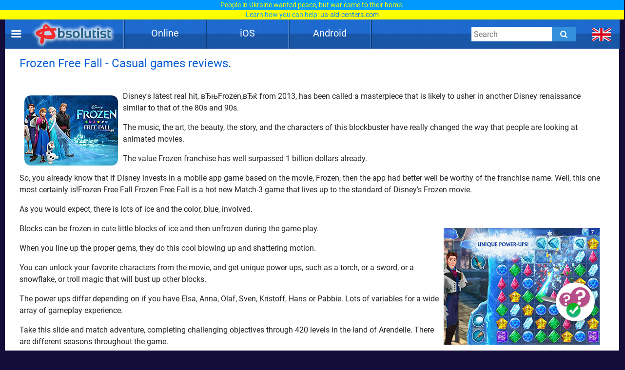

--- FILE ---
content_type: text/html; charset=UTF-8
request_url: https://absolutist.com/review/frozen-free-fall/
body_size: 18183
content:
<script type="application/ld+json">{ "@context": "https://schema.org", "@type": "BreadcrumbList", "name": "Breadcrumb", "itemListElement": [{ "@type": "ListItem", "position": 1, "name": "Absolutist" ,"item": "https://absolutist.com" } ,{ "@type": "ListItem", "position": 2, "name": "Review" ,"item": "https://absolutist.com/review" } ,{ "@type": "ListItem", "position": 3, "name": "Frozen Free Fall - Casual games reviews." ,"item": "https://absolutist.com/review/frozen-free-fall" } ]}</script><!DOCTYPE html><html lang="en"><head> <script async src="https://www.googletagmanager.com/gtag/js?id=UA-31124399-2"></script> <script> window.dataLayer = window.dataLayer || []; function gtag() { dataLayer.push(arguments); } gtag('js', new Date()); gtag('config', 'UA-31124399-2'); setTimeout(function () { gtag('event', 'play', {'event_category': 'Game', 'event_label': 'after_1_min', 'value': 1}); }, 5000); setTimeout(function () { gtag('event', 'play', {'event_category': 'Game', 'event_label': 'after_2_min', 'value': 1}); }, 2 * 5000); setTimeout(function () { gtag('event', 'play', {'event_category': 'Game', 'event_label': 'after_3_min', 'value': 1}); }, 3 * 5000); setTimeout(function () { gtag('event', 'play', {'event_category': 'Game', 'event_label': 'after_5_min', 'value': 1}); }, 5 * 5000); setTimeout(function () { gtag('event', 'play', {'event_category': 'Game', 'event_label': 'after_10_min', 'value': 1}); }, 10 * 5000); setTimeout(function () { gtag('event', 'play', {'event_category': 'Game', 'event_label': 'after_20_min', 'value': 1}); }, 20 * 5000); setTimeout(function () { gtag('event', 'play', {'event_category': 'Game', 'event_label': 'after_30_min', 'value': 1}); }, 30 * 5000); </script> <meta charset="UTF-8"/> <meta name="viewport" content="width=device-width, initial-scale=1"/> <meta http-equiv="X-UA-Compatible" content="ie=edge"/> <title>Frozen Free Fall - Casual games reviews.</title> <meta name="title" content="Frozen Free Fall - Casual games reviews."/> <meta name="description" content="Disney&#039;s latest real hit, вЂњFrozen,вЂќ from 2013, has been called a masterpiece that is likely to usher in another Disney renaissance similar to that of the 80s and 90s. The music, the art, the beauty, the story, and the characters of this blockbuster have really changed the way that people are looking at animated movies. The value Frozen franchise has well surpassed 1 billion dollars already."/> <meta name="keywords" content="3 in a row, Arcade, Board games, Brain teasers, Games for kids, Logic games, Match 3, Mobile games, Puzzle, Frozen Free Fall, games for ipad, games for iphone, games for android"/> <meta property="og:title" content="Frozen Free Fall - Casual games reviews."/> <meta property="og:description" content="Disney&#039;s latest real hit, вЂњFrozen,вЂќ from 2013, has been called a masterpiece that is likely to usher in another Disney renaissance similar to that of the 80s and 90s. The music, the art, the beauty, the story, and the characters of this blockbuster have really changed the way that people are looking at animated movies. The value Frozen franchise has well surpassed 1 billion dollars already."/> <meta property="og:image" content="https://absolutist.com/public/default.png"/> <meta property="og:type" content="website"/> <meta property="og:url" content="https://absolutist.com/review/frozen-free-fall/"/> <meta property="og:site_name" content="Absolutist"/> <meta name="csrf-token" content="yl2r96FlDQq4DgAJSGm6ZTtvhxRdXwbCa7rUlxuv"/> <meta name='yandex-verification' content='493c7dc19cccae90'/> <meta name="google-site-verification" content="K7sLZf1G5oxaMyDfYMCRIBHm5YqA2lm9IyHSnhaZyxg"/> <style> /* cyrillic-ext */ @font-face { font-family: 'Roboto'; font-style: normal; font-weight: 400; font-display: swap; src: url(https://absolutist.com/css/absolutist/desktop/KFOmCnqEu92Fr1Mu72xKOzY.woff2) format('woff2'); unicode-range: U+0460-052F, U+1C80-1C88, U+20B4, U+2DE0-2DFF, U+A640-A69F, U+FE2E-FE2F; } /* cyrillic */ @font-face { font-family: 'Roboto'; font-style: normal; font-weight: 400; font-display: swap; src: url(https://absolutist.com/css/absolutist/desktop/KFOmCnqEu92Fr1Mu5mxKOzY.woff2) format('woff2'); unicode-range: U+0400-045F, U+0490-0491, U+04B0-04B1, U+2116; } /* greek-ext */ @font-face { font-family: 'Roboto'; font-style: normal; font-weight: 400; font-display: swap; src: url(https://absolutist.com/css/absolutist/desktop/KFOmCnqEu92Fr1Mu7mxKOzY.woff2) format('woff2'); unicode-range: U+1F00-1FFF; } /* greek */ @font-face { font-family: 'Roboto'; font-style: normal; font-weight: 400; font-display: swap; src: url(https://absolutist.com/css/absolutist/desktop/KFOmCnqEu92Fr1Mu4WxKOzY.woff2) format('woff2'); unicode-range: U+0370-03FF; } /* vietnamese */ @font-face { font-family: 'Roboto'; font-style: normal; font-weight: 400; font-display: swap; src: url(https://absolutist.com/css/absolutist/desktop/KFOmCnqEu92Fr1Mu7WxKOzY.woff2) format('woff2'); unicode-range: U+0102-0103, U+0110-0111, U+0128-0129, U+0168-0169, U+01A0-01A1, U+01AF-01B0, U+1EA0-1EF9, U+20AB; } /* latin-ext */ @font-face { font-family: 'Roboto'; font-style: normal; font-weight: 400; font-display: swap; src: url(https://absolutist.com/css/absolutist/desktop/KFOmCnqEu92Fr1Mu7GxKOzY.woff2) format('woff2'); unicode-range: U+0100-024F, U+0259, U+1E00-1EFF, U+2020, U+20A0-20AB, U+20AD-20CF, U+2113, U+2C60-2C7F, U+A720-A7FF; } /* latin */ @font-face { font-family: 'Roboto'; font-style: normal; font-weight: 400; font-display: swap; src: url(https://absolutist.com/css/absolutist/desktop/KFOmCnqEu92Fr1Mu4mxK.woff2) format('woff2'); unicode-range: U+0000-00FF, U+0131, U+0152-0153, U+02BB-02BC, U+02C6, U+02DA, U+02DC, U+2000-206F, U+2074, U+20AC, U+2122, U+2191, U+2193, U+2212, U+2215, U+FEFF, U+FFFD; } /* cyrillic-ext */ @font-face { font-family: 'Roboto'; font-style: normal; font-weight: 500; font-display: swap; src: url(https://absolutist.com/css/absolutist/desktop/KFOlCnqEu92Fr1MmEU9fCRc4EsA.woff2) format('woff2'); unicode-range: U+0460-052F, U+1C80-1C88, U+20B4, U+2DE0-2DFF, U+A640-A69F, U+FE2E-FE2F; } /* cyrillic */ @font-face { font-family: 'Roboto'; font-style: normal; font-weight: 500; font-display: swap; src: url(https://absolutist.com/css/absolutist/desktop/KFOlCnqEu92Fr1MmEU9fABc4EsA.woff2) format('woff2'); unicode-range: U+0400-045F, U+0490-0491, U+04B0-04B1, U+2116; } /* greek-ext */ @font-face { font-family: 'Roboto'; font-style: normal; font-weight: 500; font-display: swap; src: url(https://absolutist.com/css/absolutist/desktop/KFOlCnqEu92Fr1MmEU9fCBc4EsA.woff2) format('woff2'); unicode-range: U+1F00-1FFF; } /* greek */ @font-face { font-family: 'Roboto'; font-style: normal; font-weight: 500; font-display: swap; src: url(https://absolutist.com/css/absolutist/desktop/KFOlCnqEu92Fr1MmEU9fBxc4EsA.woff2) format('woff2'); unicode-range: U+0370-03FF; } /* vietnamese */ @font-face { font-family: 'Roboto'; font-style: normal; font-weight: 500; font-display: swap; src: url(https://absolutist.com/css/absolutist/desktop/KFOlCnqEu92Fr1MmEU9fCxc4EsA.woff2) format('woff2'); unicode-range: U+0102-0103, U+0110-0111, U+0128-0129, U+0168-0169, U+01A0-01A1, U+01AF-01B0, U+1EA0-1EF9, U+20AB; } /* latin-ext */ @font-face { font-family: 'Roboto'; font-style: normal; font-weight: 500; font-display: swap; src: url(https://absolutist.com/css/absolutist/desktop/KFOlCnqEu92Fr1MmEU9fChc4EsA.woff2) format('woff2'); unicode-range: U+0100-024F, U+0259, U+1E00-1EFF, U+2020, U+20A0-20AB, U+20AD-20CF, U+2113, U+2C60-2C7F, U+A720-A7FF; } /* latin */ @font-face { font-family: 'Roboto'; font-style: normal; font-weight: 500; font-display: swap; src: url(https://absolutist.com/css/absolutist/desktop/KFOlCnqEu92Fr1MmEU9fBBc4.woff2) format('woff2'); unicode-range: U+0000-00FF, U+0131, U+0152-0153, U+02BB-02BC, U+02C6, U+02DA, U+02DC, U+2000-206F, U+2074, U+20AC, U+2122, U+2191, U+2193, U+2212, U+2215, U+FEFF, U+FFFD; } </style> <link defer rel="stylesheet" href="https://absolutist.com/css/absolutist/desktop/app.css?id=b6c51990fa4abfbc3565"/> <script> window.lazySizesConfig = window.lazySizesConfig || {}; window.lazySizesConfig.expFactor = 1; window.lazySizesConfig.loadMode = 1; window.lazySizesConfig.expand = 1; window.lazySizesConfig.hFac = 0.4 </script> <script defer src="https://absolutist.com/js/absolutist/desktop/lazysizes.min.js"></script> <script defer src="https://absolutist.com/js/absolutist/desktop/ls.respimg.min.js"></script> <script src="https://absolutist.com/js/absolutist/desktop/bluebird.min.js"></script> <link rel="shortcut icon" href="/favicon.ico" type="image/x-icon" /> <link rel="apple-touch-icon" href="/apple-touch-icon.png" /> <link rel="apple-touch-icon-precomposed" href="/apple-touch-icon-precomposed.png"/> <link rel="apple-touch-icon" sizes="57x57" href="/apple-touch-icon-57x57.png" /> <link rel="apple-touch-icon" sizes="72x72" href="/apple-touch-icon-72x72.png" /> <link rel="apple-touch-icon" sizes="76x76" href="/apple-touch-icon-76x76.png" /> <link rel="apple-touch-icon" sizes="114x114" href="/apple-touch-icon-114x114.png" /> <link rel="apple-touch-icon" sizes="120x120" href="/apple-touch-icon-120x120.png" /> <link rel="apple-touch-icon" sizes="144x144" href="/apple-touch-icon-144x144.png" /> <link rel="apple-touch-icon" sizes="152x152" href="/apple-touch-icon-152x152.png" /> <link rel="apple-touch-icon" sizes="180x180" href="/apple-touch-icon-180x180.png" /> <link rel="canonical" href="https://absolutist.com/review/frozen-free-fall/"/> </head><body class="is-page" style="margin-top: 40px;"> <script>var lang = "en";var localTextEn = [], localTextRu = [], localTextUk = [], localTextFr = [], localTextEs = [], localTextDe = [], rand;localTextEn.push("You may help the victims of war. UNHCR, the UN Refugee Agency created<br/><span style='color:#09f'>the website <a href='https://help.unhcr.org/ukraine/' target='_blank'>help.unhcr.org/ukraine</a> for refugees and asylum seekers in Ukraine.</span>");localTextEn.push("Today, many Ukrainian families are left homeless. They need your help.<br/><span style='color:#09f'>Learn how you can save a life: <a href='https://ua-aid-centers.com/' target='_blank'>ua-aid-centers.com</a></span>");localTextEn.push("Many Ukrainian cities are on the verge of a humanitarian disaster.<br/><span style='color:#09f'>Don't stay away: <a href='https://ua-aid-centers.com/' target='_blank'>ua-aid-centers.com</a></span>");localTextEn.push("People in Ukraine wanted peace, but war came to their home.<br/><span style='color:#09f'>Learn how you can help: <a href='https://ua-aid-centers.com/' target='_blank'>ua-aid-centers.com</a></span>");localTextEn.push("For the humanity to win, any help is important. Don't stay away.<br/><span style='color:#09f'>Learn how you can help: <a href='https://help-ukraine.dev/' target='_blank'>help-ukraine.dev</a></span>");localTextEn.push("In any difficult situation, remain human.<br/><span style='color:#09f'>Help those who need it the most: <a href='https://help-ukraine.dev/' target='_blank'>help-ukraine.dev</a></span>");localTextRu.push("Вы можете помочь жертвам войны. Управление верховного комиссара ООН по делам беженцев<br/><span style='color:#09f'>создало веб-сайт <a href='https://help.unhcr.org/ukraine/' target='_blank'>help.unhcr.org/ukraine</a> для украинцев, нуждающихся в убежище.</span>"); localTextRu.push("Сегодня много семей в Украине осталось без крыши над головой.<br/><span style='color:#09f'>Они нуждаются в твоей помощи: <a href='https://ua-aid-centers.com/' target='_blank'>ua-aid-centers.com</a></span>"); localTextRu.push("Сегодня многие города находятся на грани гуманитарной катастрофы.<br/><span style='color:#09f'>Не оставайся в стороне: <a href='https://ua-aid-centers.com/' target='_blank'>ua-aid-centers.com</a></span>"); localTextRu.push("Они не хотели войны, но война пришла в их дом.<br/><span style='color:#09f'>Присоединяйся к волонтерской помощи: <a href='https://ua-aid-centers.com/' target='_blank'>ua-aid-centers.com</a></span>"); localTextRu.push("Чтобы добро победило, важна любая помощь. Не оставайся в стороне!<br/><span style='color:#09f'>Узнай, чем ты можешь помочь: <a href='https://help-ukraine.dev/' target='_blank'>help-ukraine.dev</a></span>"); localTextRu.push("В любой сложной ситуации оставайся человеком.<br/><span style='color:#09f'>Помоги тем, кто нуждается в этом больше всего: <a href='https://help-ukraine.dev/' target='_blank'>help-ukraine.dev</a></span>"); localTextUk.push("Сайт Управління верховного комісара ООН<br/><span style='color:#09f'>у справах біженців: <a href='https://help.unhcr.org/ukraine/' target='_blank'>help.unhcr.org/ukraine</a></span>"); localTextUk.push("Зібрали на народні байрактари - зберемо й на перемогу!<br/><span style='color:#09f'>Долучайся: <a href='https://help-ukraine.dev/' target='_blank'>help-ukraine.dev</a></span>"); localTextUk.push("Віримо в ЗСУ, віримо в нашу перемогу!<br/><span style='color:#09f'>Допоможи нашим захисникам: <a href='https://help-ukraine.dev/' target='_blank'>help-ukraine.dev</a></span>"); localTextUk.push("Сьогодні важлива будь-яка допомога!<br/><span style='color:#09f'>Не залишайся осторонь: <a href='https://help-ukraine.dev/' target='_blank'>help-ukraine.dev</a></span>"); localTextUk.push("Ви за кордоном та бажаєте допомогти?<br/><span style='color:#09f'>Дізнайтеся, де це можна зробити: <a href='https://ua-aid-centers.com/' target='_blank'>ua-aid-centers.com</a></span>"); localTextUk.push("Потрібна допомога? Звертайтеся лише<br/><span style='color:#09f'>до перевірених фондів: <a href='https://help-ukraine.dev/' target='_blank'>help-ukraine.dev</a></span>");localTextDe.push("Sie können den Opfern des Krieges helfen. UNHCR, das UN-Flüchtlingshilfswerk,<br/><span style='color:#09f'>hat die Website <a href='https://help.unhcr.org/ukraine/' target='_blank'>help.unhcr.org/ukraine</a> für Flüchtlinge und Asylsuchende in der Ukraine eingerichtet.</span>");localTextDe.push("Heute sind viele ukrainische Familien obdachlos. Sie brauchen deine Hilfe.<br/><span style='color:#09f'>Erfahre, wie du Leben retten kannst: <a href='https://ua-aid-centers.com/' target='_blank'>ua-aid-centers.com</a></span>");localTextDe.push("Viele ukrainische Städte stehen am Rande einer humanitären Katastrophe.<br/><span style='color:#09f'>Bleibe nicht gleichgültig: <a href='https://ua-aid-centers.com/' target='_blank'>ua-aid-centers.com</a></span>");localTextDe.push("Die Menschen in der Ukraine wollten Frieden, aber der Krieg kam in ihr Haus.<br/><span style='color:#09f'>Schließe dich den Freiwilligen an: <a href='https://ua-aid-centers.com/' target='_blank'>ua-aid-centers.com</a></span>");localTextDe.push("Damit die Menschlichkeit gewinnt, ist jede Hilfe wichtig. Bleib nicht gleichgültig.<br/><span style='color:#09f'>Erfahre, wie du helfen kannst: <a href='https://help-ukraine.dev/' target='_blank'>help-ukraine.dev</a></span>");localTextDe.push("Selbst an dunkelsten Tagen Mensch bleiben!<br/><span style='color:#09f'>Hilf denen, die es am dringendsten brauchen: <a href='https://help-ukraine.dev/' target='_blank'>help-ukraine.dev</a></span>");rand = Math.floor(Math.random() * 6);document.addEventListener("DOMContentLoaded", function(event) {if(lang == "en")document.getElementById('popup_notice').innerHTML = localTextEn[rand];if(lang == "ru")document.getElementById('popup_notice').innerHTML = localTextRu[rand]; if(lang == "uk")document.getElementById('popup_notice').innerHTML = localTextUk[rand];if(lang == "de")document.getElementById('popup_notice').innerHTML = localTextDe[rand];});</script><div id="popup_notice" style=" display: block; width: 100%; height: 40px; position: fixed; top: 0; margin-bottom: 20px; padding: 0px 10px 0px 10px; background-color: #ccc; background-image: url(/images/ua.gif); background-size: contain; z-index: 777;line-height: 20px; text-align: center;font-size: 14px; color: #ffff00;"></div> <div class="root"> <main class="main-wrapper" data-containerDown-container><style> .ads-banner { }.navbar-wrapper--fixed{top: 40px;}</style> <div class="navbar-wrapper navbar-wrapper--fixed"> <div class="navbar"> <div class="container"> <div class="row main-height"> <div class="row-cell row-cell-2"> <div class="navbar-brand"> <div id="navbarBurgerBtn" class="navbar-brand__pie"></div> <a href="https://absolutist.com/" class="navbar-brand__logo"> <img src="/storage/uploads/logo/absolutist_logo.webp" title="Absolutist" alt="Absolutist" width="172" height="60"> </a> </div> </div> <div class="row-cell row-cell-7"> <div id="topBar"> <div id="menu"> <div class="del"></div> <div class="pt"> <a href="/online/" class="btn">Online</a> <div class="genres" style="display: none;"> <a href="/online/puzzle/">Puzzle</a> <a href="/online/match-3/">Match 3</a> <a href="/online/arcade-and-action/">Arcade &amp; Action</a> <a href="/online/card-and-board/">Card &amp; Board</a> <a href="/online/time-management/">Time Management</a> <a href="/online/hidden-object/">Hidden Object</a> <a href="/online/adventure/">Adventure</a> <a href="/online/kids/">Kids</a> </div> </div> <div class="del"></div> <div class="pt"> <a href="/ios/" class="btn">iOS</a> <div class="genres" style="display: none;"> <a href="/ios/hidden-object/">Hidden Object</a> <a href="/ios/match-3/">Match 3</a> <a href="/ios/adventure/">Adventure</a> <a href="/ios/puzzle/">Puzzle</a> <a href="/ios/card-and-board/">Card &amp; Board</a> <a href="/ios/kids/">Kids</a> </div> </div> <div class="del"></div> <div class="pt"> <a href="/android/" class="btn">Android</a> <div class="genres" style="display: none;"> <a href="/android/hidden-object/">Hidden Object</a> <a href="/android/adventure/">Adventure</a> <a href="/android/puzzle/">Puzzle</a> <a href="/android/match-3/">Match 3</a> <a href="/android/card-and-board/">Card &amp; Board</a> <a href="/android/kids/">Kids</a> </div> </div> <div class="del"></div> </div> </div> </div> <div class="row-cell row-cell-3"> <div class="navbar-search"> <form id="searchForm" method="GET" action="https://absolutist.com/search/"> <input id="searchToggleContainerInput" class="navbar-search__field" type="search" name="search" placeholder="Search"> <button class="navbar-search__submit icons icons-search" type="submit" aria-label="Submit"></button> </form></div> <div class="languages"> <div class="languages-inner"> <button id="navbarLanguagesToggleBtn" class="languages__btn languages-icon languages-icon--en icons" aria-label="message.languages.btn" ></button> <ul id="navbarLanguagesToggleContainer" class="languages-list"> <li class="languages-list__item"> <a href="https://ru.absolutist.com/" class="languages-list__link languages-icon languages-icon--ru" data-locale="ru"></a> <a href="https://ru.absolutist.com/" class="languages-name" data-locale="ru">ru</a> </li> <li class="languages-list__item"> <a href="https://absolutist.de/" class="languages-list__link languages-icon languages-icon--de" data-locale="de"></a> <a href="https://absolutist.de/" class="languages-name" data-locale="de">de</a> </li> <li class="languages-list__item"> <a href="https://absolutist.com.ua/" class="languages-list__link languages-icon languages-icon--uk" data-locale="uk"></a> <a href="https://absolutist.com.ua/" class="languages-name" data-locale="uk">uk</a> </li> </ul> </div></div> </div> </div> </div> </div></div> <aside id="drawerContainer" class="drawer" style="display: none;"> <div class="container"> <div class="row"> <div class="row-cell"> <ul class="drawer-list"> <li class="drawer-list__item"> <button id="drawerCloseBtn" class="drawer-list__btn" aria-label="Close"> Close </button> </li> <li class="drawer-list__item"> <button id="SharePage" class="drawer-list__btn" aria-label="Share" data-active-locale="en"> Share </button> </li> <li class="drawer-list__item"> <noindex> <a href="/contacts/" class="drawer-list__link" rel="nofollow">Contact</a> </noindex> </li> </ul> </div> </div> </div> <div class="section js-favorites-section" data-js-favorites-section="drawer"> <div class="section-inner"> <div class="container"> <div class="favorites-more-like"> <div> <div class="row"> <div class="row-cell"> <div class="title-bar"> <div class="title-bar__title">Favorite games</div> </div> </div> </div> <div class="row"> <div class="row-cell offset-fix"> <div class="box box-cell-count-6 favorites"> <div class="box-inner js-favorites-box"></div> </div> </div> </div> </div> <div class="box-more-like-this"> <div class="row"> <div class="row-cell"> <div class="title-bar"> <div class="title-bar__title">More Like this</div> </div> </div> </div> <div class="row"> <div class="row-cell offset-fix"> <div class="box box-cell-count-6 favorites"> <div id="more-like-this" class="more-like-this box-inner" data-route-category="https://absolutist.com/api/v1/favorites/getCategory/" data-device='desktop'></div> </div> </div> </div> </div> </div> </div> </div></div></aside><div id="drawerScrim" class="drawer-scrim"></div> <div class="main-content"> <div class="section"> <div class="section-inner"> <div class="pages"> <div class="container-inner-pages"> <div class="row"> <div class="row-cell"> <div class="box"> <div class="title-page"> <h1>Frozen Free Fall - Casual games reviews.</h1> </div> <div class="content-page"> <div id="reviewBox"><br /><p> <img class="ris" src="/storage/uploads/reviews/frozen-free-fall-intro.jpg" alt="frozen_free_fall" align="left" style="margin: 10;">Disney's latest real hit, вЂњFrozen,вЂќ from 2013, has been called a masterpiece that is likely to usher in another Disney renaissance similar to that of the 80s and 90s. <p>The music, the art, the beauty, the story, and the characters of this blockbuster have really changed the way that people are looking at animated movies. <p>The value Frozen franchise has well surpassed 1 billion dollars already.<p> So, you already know that if Disney invests in a mobile app game based on the movie, Frozen, then the app had better well be worthy of the franchise name. Well, this one most certainly is!Frozen Free Fall Frozen Free Fall is a hot new Match-3 game that lives up to the standard of Disney's Frozen movie. <p>As you would expect, there is lots of ice and the color, blue, involved. <p> <img class="ris" src="/storage/uploads/reviews/frozen-free-fall-s2.jpg" alt="frozen_free_fall" align="right" style="margin: 10;">Blocks can be frozen in cute little blocks of ice and then unfrozen during the game play. <p>When you line up the proper gems, they do this cool blowing up and shattering motion.<p> You can unlock your favorite characters from the movie, and get unique power ups, such as a torch, or a sword, or a snowflake, or troll magic that will bust up other blocks.<p> The power ups differ depending on if you have Elsa, Anna, Olaf, Sven, Kristoff, Hans or Pabbie. Lots of variables for a wide array of gameplay experience.<p>Take this slide and match adventure, completing challenging objectives through 420 levels in the land of Arendelle. There are different seasons throughout the game.<p> Some levels will feature Olaf the snowman wearing a cute straw hat and partying with you under the sun. Don't worry, though, he doesn't melt!<p> <b><font color="006699";><big>These puzzles are absolutely addictive, but with as many as there are, you won't run out of puzzle supply any time soon. Download today!</big></font></b><p><br /><br /><table width=100%><tr><td align=left>2014-12-26<td align=right><a href="http://absolutist.com/review/">&copy; Absolutist Reviews</a></table></div> </div> </div> </div> </div> </div> </div> </div> </div> </div> </main> <footer> <script> const typSpd = 5; const text = [ "Hello there! Ready to discover the perfect game for you today? Allons-y!" ]; var userid; var games_scores = { "https://absolutist.com/online/words-of-wonders/":0, "https://absolutist.com/online/kitty-scramble/":0, "https://absolutist.com/online/just-words/":0, "https://absolutist.com/online/microsoft-jewel/":0, "https://absolutist.com/online/fitz-2/":0, "https://absolutist.com/online/fairyland-merge-and-magic/":0, "https://absolutist.com/online/western-golden-frontier/":0, "https://absolutist.com/online/bubbles-game/":0, "https://absolutist.com/online/bubble-clusters/":0, "https://absolutist.com/online/bubble-wobble/":0, "https://absolutist.com/online/wellmahjong2/":0, "https://absolutist.com/online/microsoft-mahjong/":0, "https://absolutist.com/online/mahjongg-dark-dimensions/":0, "https://absolutist.com/online/microsoft-solitaire-collection/":0, "https://absolutist.com/online/solitaire-farm-seasons/":0, "https://absolutist.com/online/governor-of-poker-3/":0, "https://absolutist.com/online/daily-jigsaw/":0, "https://absolutist.com/online/glassez2/":0, "https://absolutist.com/online/digitz/":0, "https://absolutist.com/online/tenxten/":0, "https://absolutist.com/online/crime-city-detective/":0, "https://absolutist.com/online/hidden-lands/":0, "https://absolutist.com/online/keeper-of-the-grove-3/":0, "https://absolutist.com/online/dangerous-adventure/":0 }; var games_names = { "https://absolutist.com/online/words-of-wonders/":"Words of Wonders", "https://absolutist.com/online/kitty-scramble/":"Kitty Scramble", "https://absolutist.com/online/just-words/":"Just Words", "https://absolutist.com/online/microsoft-jewel/":"Microsoft Jewel", "https://absolutist.com/online/fitz-2/":"Fitz 2", "https://absolutist.com/online/fairyland-merge-and-magic/":"Fairyland Merge & Magic", "https://absolutist.com/online/western-golden-frontier/":"Western: Golden Frontier", "https://absolutist.com/online/bubbles-game/":"Bubblez!", "https://absolutist.com/online/bubble-clusters/":"Clusterz!", "https://absolutist.com/online/bubble-wobble/":"Bubble Wobble", "https://absolutist.com/online/wellmahjong2/":"Well Mahjong 2", "https://absolutist.com/online/microsoft-mahjong/":"Microsoft Mahjong", "https://absolutist.com/online/mahjongg-dark-dimensions/":"Mahjongg Dark Dimensions", "https://absolutist.com/online/microsoft-solitaire-collection/":"Microsoft Solitaire Collection", "https://absolutist.com/online/solitaire-farm-seasons/":"Solitaire Farm: Seasons", "https://absolutist.com/online/governor-of-poker-3/":"Governor of Poker 3", "https://absolutist.com/online/daily-jigsaw/":"The Daily Jigsaw", "https://absolutist.com/online/glassez2/":"Glassez 2", "https://absolutist.com/online/digitz/":"Digitz!", "https://absolutist.com/online/tenxten/":"10x10", "https://absolutist.com/online/crime-city-detective/":"Crime City Detective", "https://absolutist.com/online/hidden-lands/":"Hidden Lands", "https://absolutist.com/online/keeper-of-the-grove-3/":"Keeper of the Grove 3", "https://absolutist.com/online/dangerous-adventure/":"Dangerous Adventure" }; var games_answers = { 0:[ [ "https://absolutist.com/online/words-of-wonders/", "https://absolutist.com/online/bubble-clusters/", "https://absolutist.com/online/solitaire-farm-seasons/", "https://absolutist.com/online/crime-city-detective/", "https://absolutist.com/online/keeper-of-the-grove-3/", "https://absolutist.com/online/dangerous-adventure/" ], [ "https://absolutist.com/online/kitty-scramble/", "https://absolutist.com/online/bubbles-game/", "https://absolutist.com/online/bubble-wobble/", "https://absolutist.com/online/microsoft-solitaire-collection/", "https://absolutist.com/online/governor-of-poker-3/", "https://absolutist.com/online/tenxten/", "https://absolutist.com/online/hidden-lands/" ], [ "https://absolutist.com/online/just-words/", "https://absolutist.com/online/fitz-2/", "https://absolutist.com/online/western-golden-frontier/", "https://absolutist.com/online/wellmahjong2/", "https://absolutist.com/online/mahjongg-dark-dimensions/", "https://absolutist.com/online/daily-jigsaw/", "https://absolutist.com/online/digitz/" ], [ "https://absolutist.com/online/microsoft-jewel/", "https://absolutist.com/online/fairyland-merge-and-magic/", "https://absolutist.com/online/microsoft-mahjong/", "https://absolutist.com/online/glassez2/" ] ], 1:[ [ "https://absolutist.com/online/microsoft-jewel/", "https://absolutist.com/online/fitz-2/", "https://absolutist.com/online/mahjongg-dark-dimensions/", "https://absolutist.com/online/daily-jigsaw/", "https://absolutist.com/online/glassez2/", "https://absolutist.com/online/digitz/", "https://absolutist.com/online/tenxten/" ], [ "https://absolutist.com/online/words-of-wonders/", "https://absolutist.com/online/kitty-scramble/", "https://absolutist.com/online/just-words/", "https://absolutist.com/online/microsoft-jewel/", "https://absolutist.com/online/wellmahjong2/", "https://absolutist.com/online/microsoft-mahjong/", "https://absolutist.com/online/mahjongg-dark-dimensions/", "https://absolutist.com/online/microsoft-solitaire-collection/", "https://absolutist.com/online/solitaire-farm-seasons/", "https://absolutist.com/online/governor-of-poker-3/" ], [ "https://absolutist.com/online/bubbles-game/", "https://absolutist.com/online/bubble-clusters/", "https://absolutist.com/online/keeper-of-the-grove-3/", "https://absolutist.com/online/dangerous-adventure/" ], [ "https://absolutist.com/online/fairyland-merge-and-magic/", "https://absolutist.com/online/western-golden-frontier/", "https://absolutist.com/online/crime-city-detective/", "https://absolutist.com/online/hidden-lands/" ] ], 2:[ [ "https://absolutist.com/online/words-of-wonders/", "https://absolutist.com/online/kitty-scramble/", "https://absolutist.com/online/just-words/", "https://absolutist.com/online/governor-of-poker-3/", "https://absolutist.com/online/digitz/", "https://absolutist.com/online/tenxten/", "https://absolutist.com/online/crime-city-detective/", "https://absolutist.com/online/keeper-of-the-grove-3/", "https://absolutist.com/online/dangerous-adventure/" ], [ "https://absolutist.com/online/microsoft-jewel/", "https://absolutist.com/online/fitz-2/", "https://absolutist.com/online/fairyland-merge-and-magic/", "https://absolutist.com/online/bubble-wobble/", "https://absolutist.com/online/wellmahjong2/", "https://absolutist.com/online/microsoft-mahjong/", "https://absolutist.com/online/mahjongg-dark-dimensions/" ], [ "https://absolutist.com/online/just-words/", "https://absolutist.com/online/fitz-2/", "https://absolutist.com/online/western-golden-frontier/", "https://absolutist.com/online/bubbles-game/", "https://absolutist.com/online/bubble-clusters/", "https://absolutist.com/online/wellmahjong2/", "https://absolutist.com/online/microsoft-mahjong/", "https://absolutist.com/online/governor-of-poker-3/", "https://absolutist.com/online/daily-jigsaw/", "https://absolutist.com/online/glassez2/", "https://absolutist.com/online/digitz/" ], [ "https://absolutist.com/online/western-golden-frontier/", "https://absolutist.com/online/microsoft-solitaire-collection/", "https://absolutist.com/online/solitaire-farm-seasons/", "https://absolutist.com/online/crime-city-detective/", "https://absolutist.com/online/hidden-lands/", "https://absolutist.com/online/dangerous-adventure/" ] ], 3:[ [ "https://absolutist.com/online/fairyland-merge-and-magic/", "https://absolutist.com/online/western-golden-frontier/", "https://absolutist.com/online/crime-city-detective/", "https://absolutist.com/online/hidden-lands/", "https://absolutist.com/online/keeper-of-the-grove-3/", "https://absolutist.com/online/dangerous-adventure/" ], [ "https://absolutist.com/online/just-words/", "https://absolutist.com/online/western-golden-frontier/", "https://absolutist.com/online/governor-of-poker-3/", ], [ "https://absolutist.com/online/words-of-wonders/", "https://absolutist.com/online/kitty-scramble/", "https://absolutist.com/online/just-words/", "https://absolutist.com/online/microsoft-jewel/", "https://absolutist.com/online/fitz-2/", "https://absolutist.com/online/fairyland-merge-and-magic/", "https://absolutist.com/online/bubbles-game/", "https://absolutist.com/online/bubble-clusters/", "https://absolutist.com/online/bubble-wobble/", "https://absolutist.com/online/wellmahjong2/", "https://absolutist.com/online/microsoft-mahjong/", "https://absolutist.com/online/mahjongg-dark-dimensions/", "https://absolutist.com/online/microsoft-solitaire-collection/", "https://absolutist.com/online/solitaire-farm-seasons/", "https://absolutist.com/online/governor-of-poker-3/", "https://absolutist.com/online/daily-jigsaw/", "https://absolutist.com/online/glassez2/", "https://absolutist.com/online/digitz/", "https://absolutist.com/online/tenxten/", "https://absolutist.com/online/dangerous-adventure/" ], [ "https://absolutist.com/online/western-golden-frontier/", "https://absolutist.com/online/crime-city-detective/", "https://absolutist.com/online/hidden-lands/" ] ], 4:[ [ "https://absolutist.com/online/words-of-wonders/", "https://absolutist.com/online/kitty-scramble/", "https://absolutist.com/online/just-words/", "https://absolutist.com/online/governor-of-poker-3/", "https://absolutist.com/online/tenxten/", "https://absolutist.com/online/dangerous-adventure/" ], [ "https://absolutist.com/online/words-of-wonders/", "https://absolutist.com/online/kitty-scramble/", "https://absolutist.com/online/just-words/", "https://absolutist.com/online/bubble-wobble/", "https://absolutist.com/online/wellmahjong2/", "https://absolutist.com/online/microsoft-mahjong/", "https://absolutist.com/online/mahjongg-dark-dimensions/", "https://absolutist.com/online/microsoft-solitaire-collection/", "https://absolutist.com/online/solitaire-farm-seasons/", "https://absolutist.com/online/daily-jigsaw/", "https://absolutist.com/online/glassez2/", "https://absolutist.com/online/tenxten/" ], [ "https://absolutist.com/online/microsoft-jewel/", "https://absolutist.com/online/fitz-2/", "https://absolutist.com/online/fairyland-merge-and-magic/", "https://absolutist.com/online/bubbles-game/", "https://absolutist.com/online/bubble-clusters/", "https://absolutist.com/online/bubble-wobble/", "https://absolutist.com/online/wellmahjong2/", "https://absolutist.com/online/governor-of-poker-3/", "https://absolutist.com/online/digitz/", "https://absolutist.com/online/keeper-of-the-grove-3/" ], [ "https://absolutist.com/online/fairyland-merge-and-magic/", "https://absolutist.com/online/western-golden-frontier/", "https://absolutist.com/online/microsoft-solitaire-collection/", "https://absolutist.com/online/crime-city-detective/", "https://absolutist.com/online/hidden-lands/", "https://absolutist.com/online/keeper-of-the-grove-3/", "https://absolutist.com/online/dangerous-adventure/" ] ], 5:[ [ "https://absolutist.com/online/western-golden-frontier/", "https://absolutist.com/online/wellmahjong2/", "https://absolutist.com/online/microsoft-mahjong/", "https://absolutist.com/online/mahjongg-dark-dimensions/", "https://absolutist.com/online/daily-jigsaw/", "https://absolutist.com/online/glassez2/", "https://absolutist.com/online/crime-city-detective/", "https://absolutist.com/online/hidden-lands/" ], [ "https://absolutist.com/online/microsoft-jewel/", "https://absolutist.com/online/fitz-2/", "https://absolutist.com/online/fairyland-merge-and-magic/", "https://absolutist.com/online/bubbles-game/", "https://absolutist.com/online/bubble-clusters/", "https://absolutist.com/online/bubble-wobble/", "https://absolutist.com/online/governor-of-poker-3/", "https://absolutist.com/online/crime-city-detective/", "https://absolutist.com/online/keeper-of-the-grove-3/", "https://absolutist.com/online/dangerous-adventure/" ], [ "https://absolutist.com/online/words-of-wonders/", "https://absolutist.com/online/kitty-scramble/", "https://absolutist.com/online/just-words/", "https://absolutist.com/online/fitz-2/", "https://absolutist.com/online/western-golden-frontier/", "https://absolutist.com/online/solitaire-farm-seasons/", "https://absolutist.com/online/digitz/", "https://absolutist.com/online/tenxten/", "https://absolutist.com/online/hidden-lands/", "https://absolutist.com/online/dangerous-adventure/" ], [ "https://absolutist.com/online/microsoft-solitaire-collection/", "https://absolutist.com/online/solitaire-farm-seasons/", "https://absolutist.com/online/governor-of-poker-3/", "https://absolutist.com/online/keeper-of-the-grove-3/" ] ], 6:[ [ "https://absolutist.com/online/words-of-wonders/", "https://absolutist.com/online/kitty-scramble/", "https://absolutist.com/online/just-words/", "https://absolutist.com/online/western-golden-frontier/", "https://absolutist.com/online/microsoft-solitaire-collection/", "https://absolutist.com/online/solitaire-farm-seasons/", "https://absolutist.com/online/governor-of-poker-3/", "https://absolutist.com/online/crime-city-detective/" ], [ "https://absolutist.com/online/wellmahjong2/", "https://absolutist.com/online/microsoft-mahjong/", "https://absolutist.com/online/mahjongg-dark-dimensions/", "https://absolutist.com/online/hidden-lands/" ], [ "https://absolutist.com/online/microsoft-jewel/", "https://absolutist.com/online/fitz-2/", "https://absolutist.com/online/fairyland-merge-and-magic/", "https://absolutist.com/online/western-golden-frontier/", "https://absolutist.com/online/daily-jigsaw/", "https://absolutist.com/online/glassez2/", "https://absolutist.com/online/keeper-of-the-grove-3/", "https://absolutist.com/online/dangerous-adventure/" ], [ "https://absolutist.com/online/bubbles-game/", "https://absolutist.com/online/bubble-clusters/", "https://absolutist.com/online/bubble-wobble/", "https://absolutist.com/online/digitz/", "https://absolutist.com/online/tenxten/", "https://absolutist.com/online/hidden-lands/" ] ], 7:[ [ "https://absolutist.com/online/words-of-wonders/", "https://absolutist.com/online/fitz-2/", "https://absolutist.com/online/fairyland-merge-and-magic/", "https://absolutist.com/online/mahjongg-dark-dimensions/", "https://absolutist.com/online/microsoft-solitaire-collection/" ], [ "https://absolutist.com/online/microsoft-jewel/", "https://absolutist.com/online/fitz-2/", "https://absolutist.com/online/fairyland-merge-and-magic/", "https://absolutist.com/online/wellmahjong2/", "https://absolutist.com/online/microsoft-mahjong/", "https://absolutist.com/online/mahjongg-dark-dimensions/", "https://absolutist.com/online/solitaire-farm-seasons/", "https://absolutist.com/online/digitz/", "https://absolutist.com/online/tenxten/" ], [ "https://absolutist.com/online/bubbles-game/", "https://absolutist.com/online/bubble-clusters/", "https://absolutist.com/online/bubble-wobble/", "https://absolutist.com/online/governor-of-poker-3/", "https://absolutist.com/online/keeper-of-the-grove-3/", "https://absolutist.com/online/dangerous-adventure/" ], [ "https://absolutist.com/online/kitty-scramble/", "https://absolutist.com/online/just-words/", "https://absolutist.com/online/western-golden-frontier/", "https://absolutist.com/online/daily-jigsaw/", "https://absolutist.com/online/glassez2/", "https://absolutist.com/online/crime-city-detective/", "https://absolutist.com/online/hidden-lands/" ] ], 8:[ [ "https://absolutist.com/online/words-of-wonders/", "https://absolutist.com/online/kitty-scramble/", "https://absolutist.com/online/just-words/", "https://absolutist.com/online/daily-jigsaw/", "https://absolutist.com/online/glassez2/", "https://absolutist.com/online/keeper-of-the-grove-3/", "https://absolutist.com/online/dangerous-adventure/" ], [ "https://absolutist.com/online/bubbles-game/", "https://absolutist.com/online/bubble-clusters/", "https://absolutist.com/online/bubble-wobble/", "https://absolutist.com/online/microsoft-solitaire-collection/", "https://absolutist.com/online/solitaire-farm-seasons/", "https://absolutist.com/online/governor-of-poker-3/", "https://absolutist.com/online/crime-city-detective/", "https://absolutist.com/online/keeper-of-the-grove-3/", "https://absolutist.com/online/dangerous-adventure/" ], [ "https://absolutist.com/online/microsoft-jewel/", "https://absolutist.com/online/fitz-2/", "https://absolutist.com/online/fairyland-merge-and-magic/", "https://absolutist.com/online/digitz/", "https://absolutist.com/online/tenxten/", "https://absolutist.com/online/hidden-lands/" ], [ "https://absolutist.com/online/western-golden-frontier/", "https://absolutist.com/online/wellmahjong2/", "https://absolutist.com/online/microsoft-mahjong/", "https://absolutist.com/online/mahjongg-dark-dimensions/", "https://absolutist.com/online/daily-jigsaw/", "https://absolutist.com/online/glassez2/" ] ], 9:[ [ "https://absolutist.com/online/just-words/", "https://absolutist.com/online/fairyland-merge-and-magic/", "https://absolutist.com/online/western-golden-frontier/", "https://absolutist.com/online/bubble-clusters/", "https://absolutist.com/online/microsoft-solitaire-collection/", "https://absolutist.com/online/solitaire-farm-seasons/", "https://absolutist.com/online/governor-of-poker-3/", "https://absolutist.com/online/crime-city-detective/", "https://absolutist.com/online/hidden-lands/" ], [ "https://absolutist.com/online/words-of-wonders/", "https://absolutist.com/online/kitty-scramble/", "https://absolutist.com/online/microsoft-jewel/", "https://absolutist.com/online/fitz-2/", "https://absolutist.com/online/bubbles-game/", "https://absolutist.com/online/wellmahjong2/", "https://absolutist.com/online/microsoft-mahjong/", "https://absolutist.com/online/mahjongg-dark-dimensions/", "https://absolutist.com/online/daily-jigsaw/", "https://absolutist.com/online/glassez2/" ], [ "https://absolutist.com/online/bubbles-game/", "https://absolutist.com/online/digitz/", "https://absolutist.com/online/tenxten/", "https://absolutist.com/online/keeper-of-the-grove-3/", "https://absolutist.com/online/dangerous-adventure/" ], [ "https://absolutist.com/online/fairyland-merge-and-magic/", "https://absolutist.com/online/western-golden-frontier/", "https://absolutist.com/online/mahjongg-dark-dimensions/", "https://absolutist.com/online/keeper-of-the-grove-3/", "https://absolutist.com/online/dangerous-adventure/" ] ], 10:[ [ "https://absolutist.com/online/bubbles-game/", "https://absolutist.com/online/bubble-clusters/", "https://absolutist.com/online/bubble-wobble/", "https://absolutist.com/online/microsoft-solitaire-collection/", "https://absolutist.com/online/solitaire-farm-seasons/", "https://absolutist.com/online/governor-of-poker-3/", "https://absolutist.com/online/crime-city-detective/", "https://absolutist.com/online/keeper-of-the-grove-3/" ], [ "https://absolutist.com/online/microsoft-jewel/", "https://absolutist.com/online/fitz-2/", "https://absolutist.com/online/fairyland-merge-and-magic/", "https://absolutist.com/online/daily-jigsaw/", "https://absolutist.com/online/hidden-lands/" ], [ "https://absolutist.com/online/words-of-wonders/", "https://absolutist.com/online/kitty-scramble/", "https://absolutist.com/online/just-words/", "https://absolutist.com/online/wellmahjong2/", "https://absolutist.com/online/microsoft-mahjong/", "https://absolutist.com/online/mahjongg-dark-dimensions/", "https://absolutist.com/online/digitz/" ], [ "https://absolutist.com/online/western-golden-frontier/", "https://absolutist.com/online/glassez2/", "https://absolutist.com/online/tenxten/" ] ], 11:[ [ "https://absolutist.com/online/microsoft-jewel/", "https://absolutist.com/online/fitz-2/", "https://absolutist.com/online/fairyland-merge-and-magic/", "https://absolutist.com/online/microsoft-solitaire-collection/", "https://absolutist.com/online/solitaire-farm-seasons/", "https://absolutist.com/online/governor-of-poker-3/" ], [ "https://absolutist.com/online/western-golden-frontier/", "https://absolutist.com/online/wellmahjong2/", "https://absolutist.com/online/microsoft-mahjong/", "https://absolutist.com/online/mahjongg-dark-dimensions/", "https://absolutist.com/online/digitz/", "https://absolutist.com/online/tenxten/", "https://absolutist.com/online/crime-city-detective/", "https://absolutist.com/online/hidden-lands/" ], [ "https://absolutist.com/online/words-of-wonders/", "https://absolutist.com/online/kitty-scramble/", "https://absolutist.com/online/just-words/", "https://absolutist.com/online/daily-jigsaw/", "https://absolutist.com/online/glassez2/" ], [ "https://absolutist.com/online/bubbles-game/", "https://absolutist.com/online/bubble-clusters/", "https://absolutist.com/online/bubble-wobble/", "https://absolutist.com/online/keeper-of-the-grove-3/", "https://absolutist.com/online/dangerous-adventure/" ] ], 12:[ [ "https://absolutist.com/online/words-of-wonders/", "https://absolutist.com/online/kitty-scramble/", "https://absolutist.com/online/just-words/", "https://absolutist.com/online/wellmahjong2/", "https://absolutist.com/online/microsoft-mahjong/", "https://absolutist.com/online/mahjongg-dark-dimensions/", "https://absolutist.com/online/daily-jigsaw/", "https://absolutist.com/online/glassez2/", "https://absolutist.com/online/digitz/", "https://absolutist.com/online/tenxten/", "https://absolutist.com/online/crime-city-detective/" ], [ "https://absolutist.com/online/western-golden-frontier/", "https://absolutist.com/online/microsoft-solitaire-collection/", "https://absolutist.com/online/solitaire-farm-seasons/", "https://absolutist.com/online/governor-of-poker-3/", "https://absolutist.com/online/keeper-of-the-grove-3/" ], [ "https://absolutist.com/online/microsoft-jewel/", "https://absolutist.com/online/fitz-2/", "https://absolutist.com/online/fairyland-merge-and-magic/", "https://absolutist.com/online/bubbles-game/", "https://absolutist.com/online/bubble-clusters/", "https://absolutist.com/online/bubble-wobble/", "https://absolutist.com/online/crime-city-detective/", "https://absolutist.com/online/hidden-lands/", "https://absolutist.com/online/keeper-of-the-grove-3/", "https://absolutist.com/online/dangerous-adventure/" ], [ "https://absolutist.com/online/fairyland-merge-and-magic/", "https://absolutist.com/online/western-golden-frontier/", "https://absolutist.com/online/crime-city-detective/", "https://absolutist.com/online/dangerous-adventure/" ] ], 13:[ [ "https://absolutist.com/online/bubbles-game/", "https://absolutist.com/online/bubble-clusters/", "https://absolutist.com/online/bubble-wobble/", "https://absolutist.com/online/keeper-of-the-grove-3/" ], [ "https://absolutist.com/online/words-of-wonders/", "https://absolutist.com/online/kitty-scramble/", "https://absolutist.com/online/just-words/", "https://absolutist.com/online/microsoft-jewel/", "https://absolutist.com/online/fitz-2/", "https://absolutist.com/online/fairyland-merge-and-magic/", "https://absolutist.com/online/wellmahjong2/", "https://absolutist.com/online/microsoft-mahjong/", "https://absolutist.com/online/mahjongg-dark-dimensions/", "https://absolutist.com/online/microsoft-solitaire-collection/", "https://absolutist.com/online/solitaire-farm-seasons/", "https://absolutist.com/online/daily-jigsaw/", "https://absolutist.com/online/glassez2/", "https://absolutist.com/online/digitz/", "https://absolutist.com/online/tenxten/" ], [ "https://absolutist.com/online/fairyland-merge-and-magic/", "https://absolutist.com/online/western-golden-frontier/", "https://absolutist.com/online/mahjongg-dark-dimensions/", "https://absolutist.com/online/microsoft-solitaire-collection/", "https://absolutist.com/online/solitaire-farm-seasons/", "https://absolutist.com/online/governor-of-poker-3/", "https://absolutist.com/online/keeper-of-the-grove-3/", "https://absolutist.com/online/dangerous-adventure/" ], [ "https://absolutist.com/online/western-golden-frontier/", "https://absolutist.com/online/crime-city-detective/", "https://absolutist.com/online/hidden-lands/", "https://absolutist.com/online/keeper-of-the-grove-3/", "https://absolutist.com/online/dangerous-adventure/" ] ], 14:[ [ "https://absolutist.com/online/fairyland-merge-and-magic/", "https://absolutist.com/online/western-golden-frontier/", "https://absolutist.com/online/crime-city-detective/", "https://absolutist.com/online/keeper-of-the-grove-3/" ], [ "https://absolutist.com/online/words-of-wonders/", "https://absolutist.com/online/fairyland-merge-and-magic/", "https://absolutist.com/online/mahjongg-dark-dimensions/", "https://absolutist.com/online/solitaire-farm-seasons/", "https://absolutist.com/online/dangerous-adventure/" ], [ "https://absolutist.com/online/kitty-scramble/", "https://absolutist.com/online/just-words/", "https://absolutist.com/online/microsoft-mahjong/", "https://absolutist.com/online/governor-of-poker-3/", "https://absolutist.com/online/hidden-lands/" ], [ "https://absolutist.com/online/microsoft-jewel/", "https://absolutist.com/online/fitz-2/", "https://absolutist.com/online/bubbles-game/", "https://absolutist.com/online/bubble-clusters/", "https://absolutist.com/online/bubble-wobble/", "https://absolutist.com/online/wellmahjong2/", "https://absolutist.com/online/microsoft-solitaire-collection/", "https://absolutist.com/online/governor-of-poker-3/", "https://absolutist.com/online/daily-jigsaw/", "https://absolutist.com/online/glassez2/", "https://absolutist.com/online/digitz/", "https://absolutist.com/online/tenxten/" ] ], 15:[ [ "https://absolutist.com/online/western-golden-frontier/", "https://absolutist.com/online/microsoft-mahjong/", "https://absolutist.com/online/microsoft-solitaire-collection/", "https://absolutist.com/online/solitaire-farm-seasons/", "https://absolutist.com/online/glassez2/", "https://absolutist.com/online/crime-city-detective/", "https://absolutist.com/online/keeper-of-the-grove-3/", "https://absolutist.com/online/dangerous-adventure/" ], [ "https://absolutist.com/online/fitz-2/", "https://absolutist.com/online/fairyland-merge-and-magic/", "https://absolutist.com/online/western-golden-frontier/", "https://absolutist.com/online/wellmahjong2/", "https://absolutist.com/online/daily-jigsaw/", "https://absolutist.com/online/crime-city-detective/", "https://absolutist.com/online/keeper-of-the-grove-3/", "https://absolutist.com/online/dangerous-adventure/" ], [ "https://absolutist.com/online/western-golden-frontier/", "https://absolutist.com/online/mahjongg-dark-dimensions/", "https://absolutist.com/online/crime-city-detective/", "https://absolutist.com/online/hidden-lands/", "https://absolutist.com/online/dangerous-adventure/" ], [ "https://absolutist.com/online/words-of-wonders/", "https://absolutist.com/online/kitty-scramble/", "https://absolutist.com/online/just-words/", "https://absolutist.com/online/microsoft-jewel/", "https://absolutist.com/online/fitz-2/", "https://absolutist.com/online/bubbles-game/", "https://absolutist.com/online/bubble-clusters/", "https://absolutist.com/online/bubble-wobble/", "https://absolutist.com/online/wellmahjong2/", "https://absolutist.com/online/microsoft-mahjong/", "https://absolutist.com/online/mahjongg-dark-dimensions/", "https://absolutist.com/online/microsoft-solitaire-collection/", "https://absolutist.com/online/solitaire-farm-seasons/", "https://absolutist.com/online/governor-of-poker-3/", "https://absolutist.com/online/digitz/", "https://absolutist.com/online/tenxten/" ] ], 16:[ [ "https://absolutist.com/online/words-of-wonders/", "https://absolutist.com/online/microsoft-jewel/", "https://absolutist.com/online/fairyland-merge-and-magic/", "https://absolutist.com/online/wellmahjong2/", "https://absolutist.com/online/mahjongg-dark-dimensions/", "https://absolutist.com/online/daily-jigsaw/", "https://absolutist.com/online/digitz/", "https://absolutist.com/online/tenxten/" ], [ "https://absolutist.com/online/just-words/", "https://absolutist.com/online/western-golden-frontier/", "https://absolutist.com/online/bubbles-game/", "https://absolutist.com/online/bubble-wobble/", "https://absolutist.com/online/mahjongg-dark-dimensions/", "https://absolutist.com/online/hidden-lands/", "https://absolutist.com/online/dangerous-adventure/" ], [ "https://absolutist.com/online/kitty-scramble/", "https://absolutist.com/online/just-words/", "https://absolutist.com/online/fitz-2/", "https://absolutist.com/online/bubble-clusters/", "https://absolutist.com/online/microsoft-mahjong/", "https://absolutist.com/online/microsoft-solitaire-collection/", "https://absolutist.com/online/solitaire-farm-seasons/", "https://absolutist.com/online/glassez2/" ], [ "https://absolutist.com/online/western-golden-frontier/", "https://absolutist.com/online/governor-of-poker-3/", "https://absolutist.com/online/crime-city-detective/", "https://absolutist.com/online/keeper-of-the-grove-3/" ] ], 17:[ [ "https://absolutist.com/online/fairyland-merge-and-magic/", "https://absolutist.com/online/western-golden-frontier/", "https://absolutist.com/online/microsoft-mahjong/", "https://absolutist.com/online/mahjongg-dark-dimensions/", "https://absolutist.com/online/solitaire-farm-seasons/", "https://absolutist.com/online/crime-city-detective/", "https://absolutist.com/online/hidden-lands/", "https://absolutist.com/online/keeper-of-the-grove-3/", "https://absolutist.com/online/dangerous-adventure/" ], [ "https://absolutist.com/online/words-of-wonders/", "https://absolutist.com/online/just-words/", "https://absolutist.com/online/fitz-2/", "https://absolutist.com/online/fairyland-merge-and-magic/", "https://absolutist.com/online/western-golden-frontier/", "https://absolutist.com/online/wellmahjong2/", "https://absolutist.com/online/solitaire-farm-seasons/", "https://absolutist.com/online/crime-city-detective/", "https://absolutist.com/online/dangerous-adventure/" ], [ "https://absolutist.com/online/fairyland-merge-and-magic/", "https://absolutist.com/online/western-golden-frontier/", "https://absolutist.com/online/microsoft-mahjong/", "https://absolutist.com/online/microsoft-solitaire-collection/", "https://absolutist.com/online/governor-of-poker-3/", "https://absolutist.com/online/daily-jigsaw/", "https://absolutist.com/online/glassez2/", "https://absolutist.com/online/crime-city-detective/", "https://absolutist.com/online/hidden-lands/", "https://absolutist.com/online/dangerous-adventure/" ], [ "https://absolutist.com/online/kitty-scramble/", "https://absolutist.com/online/microsoft-jewel/", "https://absolutist.com/online/bubbles-game/", "https://absolutist.com/online/bubble-clusters/", "https://absolutist.com/online/bubble-wobble/", "https://absolutist.com/online/digitz/", "https://absolutist.com/online/tenxten/" ] ], 18:[ [ "https://absolutist.com/online/just-words/", "https://absolutist.com/online/fairyland-merge-and-magic/", "https://absolutist.com/online/western-golden-frontier/", "https://absolutist.com/online/microsoft-mahjong/", "https://absolutist.com/online/microsoft-solitaire-collection/", "https://absolutist.com/online/governor-of-poker-3/", "https://absolutist.com/online/keeper-of-the-grove-3/", "https://absolutist.com/online/dangerous-adventure/" ], [ "https://absolutist.com/online/words-of-wonders/", "https://absolutist.com/online/just-words/", "https://absolutist.com/online/microsoft-jewel/", "https://absolutist.com/online/fairyland-merge-and-magic/", "https://absolutist.com/online/western-golden-frontier/", "https://absolutist.com/online/bubbles-game/", "https://absolutist.com/online/bubble-clusters/", "https://absolutist.com/online/microsoft-mahjong/", "https://absolutist.com/online/microsoft-solitaire-collection/", "https://absolutist.com/online/solitaire-farm-seasons/", "https://absolutist.com/online/crime-city-detective/", "https://absolutist.com/online/keeper-of-the-grove-3/", "https://absolutist.com/online/dangerous-adventure/" ], [ "https://absolutist.com/online/kitty-scramble/", "https://absolutist.com/online/fitz-2/", "https://absolutist.com/online/western-golden-frontier/", "https://absolutist.com/online/wellmahjong2/", "https://absolutist.com/online/mahjongg-dark-dimensions/", "https://absolutist.com/online/microsoft-solitaire-collection/", "https://absolutist.com/online/solitaire-farm-seasons/", "https://absolutist.com/online/digitz/", "https://absolutist.com/online/crime-city-detective/", "https://absolutist.com/online/hidden-lands/", "https://absolutist.com/online/dangerous-adventure/" ], [ "https://absolutist.com/online/kitty-scramble/", "https://absolutist.com/online/western-golden-frontier/", "https://absolutist.com/online/bubble-wobble/", "https://absolutist.com/online/solitaire-farm-seasons/", "https://absolutist.com/online/daily-jigsaw/", "https://absolutist.com/online/glassez2/", "https://absolutist.com/online/tenxten/", "https://absolutist.com/online/crime-city-detective/" ] ], 19:[ [ "https://absolutist.com/online/bubbles-game/", "https://absolutist.com/online/bubble-wobble/", "https://absolutist.com/online/microsoft-mahjong/", "https://absolutist.com/online/mahjongg-dark-dimensions/", "https://absolutist.com/online/microsoft-solitaire-collection/", "https://absolutist.com/online/daily-jigsaw/", "https://absolutist.com/online/digitz/", "https://absolutist.com/online/tenxten/", "https://absolutist.com/online/hidden-lands/", "https://absolutist.com/online/dangerous-adventure/" ], [ "https://absolutist.com/online/words-of-wonders/", "https://absolutist.com/online/kitty-scramble/", "https://absolutist.com/online/just-words/", "https://absolutist.com/online/bubble-clusters/", "https://absolutist.com/online/wellmahjong2/", "https://absolutist.com/online/mahjongg-dark-dimensions/", "https://absolutist.com/online/solitaire-farm-seasons/", "https://absolutist.com/online/glassez2/", "https://absolutist.com/online/keeper-of-the-grove-3/", "https://absolutist.com/online/dangerous-adventure/" ], [ "https://absolutist.com/online/microsoft-jewel/", "https://absolutist.com/online/fitz-2/", "https://absolutist.com/online/fairyland-merge-and-magic/", "https://absolutist.com/online/western-golden-frontier/", "https://absolutist.com/online/wellmahjong2/", "https://absolutist.com/online/crime-city-detective/" ], [ "https://absolutist.com/online/fitz-2/", "https://absolutist.com/online/western-golden-frontier/", "https://absolutist.com/online/wellmahjong2/", "https://absolutist.com/online/governor-of-poker-3/", "https://absolutist.com/online/crime-city-detective/" ] ], 20:[ [ "https://absolutist.com/online/words-of-wonders/", "https://absolutist.com/online/kitty-scramble/", "https://absolutist.com/online/western-golden-frontier/", "https://absolutist.com/online/microsoft-mahjong/", "https://absolutist.com/online/governor-of-poker-3/" ], [ "https://absolutist.com/online/just-words/", "https://absolutist.com/online/microsoft-jewel/", "https://absolutist.com/online/fitz-2/", "https://absolutist.com/online/bubbles-game/", "https://absolutist.com/online/bubble-clusters/", "https://absolutist.com/online/bubble-wobble/", "https://absolutist.com/online/wellmahjong2/", "https://absolutist.com/online/mahjongg-dark-dimensions/", "https://absolutist.com/online/daily-jigsaw/", "https://absolutist.com/online/glassez2/", "https://absolutist.com/online/digitz/", "https://absolutist.com/online/tenxten/", "https://absolutist.com/online/hidden-lands/", "https://absolutist.com/online/keeper-of-the-grove-3/", "https://absolutist.com/online/dangerous-adventure/" ], [ "https://absolutist.com/online/just-words/", "https://absolutist.com/online/fitz-2/", "https://absolutist.com/online/solitaire-farm-seasons/", "https://absolutist.com/online/daily-jigsaw/", "https://absolutist.com/online/crime-city-detective/" ], [ "https://absolutist.com/online/words-of-wonders/", "https://absolutist.com/online/kitty-scramble/", "https://absolutist.com/online/fairyland-merge-and-magic/", "https://absolutist.com/online/microsoft-solitaire-collection/", "https://absolutist.com/online/governor-of-poker-3/", "https://absolutist.com/online/hidden-lands/" ] ], 21:[ [ "https://absolutist.com/online/words-of-wonders/", "https://absolutist.com/online/fairyland-merge-and-magic/", "https://absolutist.com/online/western-golden-frontier/", "https://absolutist.com/online/microsoft-mahjong/", "https://absolutist.com/online/microsoft-solitaire-collection/", "https://absolutist.com/online/crime-city-detective/", "https://absolutist.com/online/hidden-lands/", "https://absolutist.com/online/dangerous-adventure/" ], [ "https://absolutist.com/online/kitty-scramble/", "https://absolutist.com/online/fitz-2/", "https://absolutist.com/online/western-golden-frontier/", "https://absolutist.com/online/solitaire-farm-seasons/", "https://absolutist.com/online/daily-jigsaw/", "https://absolutist.com/online/tenxten/" ], [ "https://absolutist.com/online/words-of-wonders/", "https://absolutist.com/online/microsoft-jewel/", "https://absolutist.com/online/bubble-wobble/", "https://absolutist.com/online/wellmahjong2/", "https://absolutist.com/online/microsoft-mahjong/", "https://absolutist.com/online/mahjongg-dark-dimensions/", "https://absolutist.com/online/microsoft-solitaire-collection/", "https://absolutist.com/online/glassez2/" ], [ "https://absolutist.com/online/just-words/", "https://absolutist.com/online/microsoft-jewel/", "https://absolutist.com/online/bubbles-game/", "https://absolutist.com/online/bubble-clusters/", "https://absolutist.com/online/governor-of-poker-3/", "https://absolutist.com/online/digitz/", "https://absolutist.com/online/keeper-of-the-grove-3/" ] ], 22:[ [ "https://absolutist.com/online/just-words/", "https://absolutist.com/online/fitz-2/", "https://absolutist.com/online/bubbles-game/", "https://absolutist.com/online/wellmahjong2/", "https://absolutist.com/online/microsoft-solitaire-collection/", "https://absolutist.com/online/digitz/" ], [ "https://absolutist.com/online/kitty-scramble/", "https://absolutist.com/online/fairyland-merge-and-magic/", "https://absolutist.com/online/bubble-wobble/", "https://absolutist.com/online/glassez2/" ], [ "https://absolutist.com/online/microsoft-jewel/", "https://absolutist.com/online/bubble-clusters/", "https://absolutist.com/online/mahjongg-dark-dimensions/", "https://absolutist.com/online/governor-of-poker-3/", "https://absolutist.com/online/crime-city-detective/", "https://absolutist.com/online/hidden-lands/", "https://absolutist.com/online/keeper-of-the-grove-3/", "https://absolutist.com/online/dangerous-adventure/" ], [ "https://absolutist.com/online/words-of-wonders/", "https://absolutist.com/online/western-golden-frontier/", "https://absolutist.com/online/microsoft-mahjong/", "https://absolutist.com/online/solitaire-farm-seasons/", "https://absolutist.com/online/daily-jigsaw/", "https://absolutist.com/online/tenxten/" ] ], 23:[ [ "https://absolutist.com/online/microsoft-jewel/", "https://absolutist.com/online/fairyland-merge-and-magic/", "https://absolutist.com/online/bubble-wobble/", "https://absolutist.com/online/solitaire-farm-seasons/", "https://absolutist.com/online/glassez2/" ], [ "https://absolutist.com/online/words-of-wonders/", "https://absolutist.com/online/western-golden-frontier/", "https://absolutist.com/online/microsoft-mahjong/", "https://absolutist.com/online/digitz/", "https://absolutist.com/online/crime-city-detective/", "https://absolutist.com/online/dangerous-adventure/" ], [ "https://absolutist.com/online/kitty-scramble/", "https://absolutist.com/online/fitz-2/", "https://absolutist.com/online/bubbles-game/", "https://absolutist.com/online/wellmahjong2/", "https://absolutist.com/online/microsoft-solitaire-collection/", "https://absolutist.com/online/daily-jigsaw/" ], [ "https://absolutist.com/online/just-words/", "https://absolutist.com/online/bubble-clusters/", "https://absolutist.com/online/mahjongg-dark-dimensions/", "https://absolutist.com/online/governor-of-poker-3/", "https://absolutist.com/online/tenxten/", "https://absolutist.com/online/hidden-lands/", "https://absolutist.com/online/keeper-of-the-grove-3/" ] ], 24:[ [ "https://absolutist.com/online/just-words/", "https://absolutist.com/online/bubbles-game/", "https://absolutist.com/online/mahjongg-dark-dimensions/", "https://absolutist.com/online/glassez2/", "https://absolutist.com/online/tenxten/", "https://absolutist.com/online/crime-city-detective/" ], [ "https://absolutist.com/online/words-of-wonders/", "https://absolutist.com/online/fitz-2/", "https://absolutist.com/online/fairyland-merge-and-magic/", "https://absolutist.com/online/microsoft-mahjong/", "https://absolutist.com/online/solitaire-farm-seasons/", "https://absolutist.com/online/hidden-lands/", "https://absolutist.com/online/keeper-of-the-grove-3/" ], [ "https://absolutist.com/online/western-golden-frontier/", "https://absolutist.com/online/bubble-clusters/", "https://absolutist.com/online/governor-of-poker-3/", "https://absolutist.com/online/digitz/", "https://absolutist.com/online/crime-city-detective/", "https://absolutist.com/online/dangerous-adventure/" ], [ "https://absolutist.com/online/kitty-scramble/", "https://absolutist.com/online/microsoft-jewel/", "https://absolutist.com/online/bubble-wobble/", "https://absolutist.com/online/wellmahjong2/", "https://absolutist.com/online/microsoft-solitaire-collection/", "https://absolutist.com/online/daily-jigsaw/" ] ], 25:[ [ "https://absolutist.com/online/bubbles-game/", "https://absolutist.com/online/mahjongg-dark-dimensions/", "https://absolutist.com/online/governor-of-poker-3/", "https://absolutist.com/online/crime-city-detective/", "https://absolutist.com/online/keeper-of-the-grove-3/" ], [ "https://absolutist.com/online/kitty-scramble/", "https://absolutist.com/online/fitz-2/", "https://absolutist.com/online/bubble-wobble/", "https://absolutist.com/online/wellmahjong2/", "https://absolutist.com/online/microsoft-solitaire-collection/", "https://absolutist.com/online/solitaire-farm-seasons/", "https://absolutist.com/online/daily-jigsaw/", "https://absolutist.com/online/glassez2/" ], [ "https://absolutist.com/online/words-of-wonders/", "https://absolutist.com/online/just-words/", "https://absolutist.com/online/microsoft-jewel/", "https://absolutist.com/online/bubble-clusters/", "https://absolutist.com/online/governor-of-poker-3/", "https://absolutist.com/online/digitz/", "https://absolutist.com/online/tenxten/", "https://absolutist.com/online/dangerous-adventure/" ], [ "https://absolutist.com/online/fairyland-merge-and-magic/", "https://absolutist.com/online/western-golden-frontier/", "https://absolutist.com/online/microsoft-mahjong/", "https://absolutist.com/online/crime-city-detective/", "https://absolutist.com/online/hidden-lands/", "https://absolutist.com/online/dangerous-adventure/" ] ], 26:[ [ "https://absolutist.com/online/words-of-wonders/", "https://absolutist.com/online/kitty-scramble/", "https://absolutist.com/online/microsoft-jewel/", "https://absolutist.com/online/bubble-wobble/", "https://absolutist.com/online/microsoft-mahjong/", "https://absolutist.com/online/mahjongg-dark-dimensions/", "https://absolutist.com/online/solitaire-farm-seasons/", "https://absolutist.com/online/daily-jigsaw/", "https://absolutist.com/online/tenxten/", "https://absolutist.com/online/hidden-lands/" ], [ "https://absolutist.com/online/fairyland-merge-and-magic/", "https://absolutist.com/online/western-golden-frontier/", "https://absolutist.com/online/crime-city-detective/", "https://absolutist.com/online/dangerous-adventure/" ], [ "https://absolutist.com/online/just-words/", "https://absolutist.com/online/bubble-clusters/", "https://absolutist.com/online/governor-of-poker-3/", "https://absolutist.com/online/keeper-of-the-grove-3/" ], [ "https://absolutist.com/online/fitz-2/", "https://absolutist.com/online/bubbles-game/", "https://absolutist.com/online/wellmahjong2/", "https://absolutist.com/online/microsoft-solitaire-collection/", "https://absolutist.com/online/glassez2/", "https://absolutist.com/online/digitz/", "https://absolutist.com/online/crime-city-detective/" ] ], 27:[ [ "https://absolutist.com/online/western-golden-frontier/", "https://absolutist.com/online/bubble-clusters/", "https://absolutist.com/online/mahjongg-dark-dimensions/", "https://absolutist.com/online/solitaire-farm-seasons/", "https://absolutist.com/online/governor-of-poker-3/", "https://absolutist.com/online/tenxten/", "https://absolutist.com/online/crime-city-detective/", "https://absolutist.com/online/dangerous-adventure/" ], [ "https://absolutist.com/online/kitty-scramble/", "https://absolutist.com/online/microsoft-jewel/", "https://absolutist.com/online/bubbles-game/", "https://absolutist.com/online/bubble-wobble/", "https://absolutist.com/online/microsoft-solitaire-collection/" ], [ "https://absolutist.com/online/words-of-wonders/", "https://absolutist.com/online/just-words/", "https://absolutist.com/online/wellmahjong2/", "https://absolutist.com/online/daily-jigsaw/", "https://absolutist.com/online/digitz/", "https://absolutist.com/online/dangerous-adventure/" ], [ "https://absolutist.com/online/fitz-2/", "https://absolutist.com/online/fairyland-merge-and-magic/", "https://absolutist.com/online/microsoft-mahjong/", "https://absolutist.com/online/glassez2/", "https://absolutist.com/online/hidden-lands/", "https://absolutist.com/online/keeper-of-the-grove-3/" ] ], 28:[ [ "https://absolutist.com/online/just-words/", "https://absolutist.com/online/fairyland-merge-and-magic/", "https://absolutist.com/online/western-golden-frontier/", "https://absolutist.com/online/bubble-clusters/", "https://absolutist.com/online/microsoft-mahjong/", "https://absolutist.com/online/solitaire-farm-seasons/", "https://absolutist.com/online/governor-of-poker-3/", "https://absolutist.com/online/glassez2/", "https://absolutist.com/online/hidden-lands/" ], [ "https://absolutist.com/online/kitty-scramble/", "https://absolutist.com/online/fitz-2/", "https://absolutist.com/online/wellmahjong2/", "https://absolutist.com/online/daily-jigsaw/", "https://absolutist.com/online/digitz/" ], [ "https://absolutist.com/online/microsoft-jewel/", "https://absolutist.com/online/bubble-wobble/", "https://absolutist.com/online/mahjongg-dark-dimensions/", "https://absolutist.com/online/tenxten/", "https://absolutist.com/online/keeper-of-the-grove-3/" ], [ "https://absolutist.com/online/words-of-wonders/", "https://absolutist.com/online/microsoft-jewel/", "https://absolutist.com/online/bubbles-game/", "https://absolutist.com/online/mahjongg-dark-dimensions/", "https://absolutist.com/online/microsoft-solitaire-collection/", "https://absolutist.com/online/crime-city-detective/", "https://absolutist.com/online/dangerous-adventure/" ] ], 29:[ [ "https://absolutist.com/online/words-of-wonders/", "https://absolutist.com/online/fairyland-merge-and-magic/", "https://absolutist.com/online/bubbles-game/", "https://absolutist.com/online/wellmahjong2/", "https://absolutist.com/online/microsoft-mahjong/", "https://absolutist.com/online/daily-jigsaw/" ], [ "https://absolutist.com/online/kitty-scramble/", "https://absolutist.com/online/fitz-2/", "https://absolutist.com/online/bubble-wobble/", "https://absolutist.com/online/solitaire-farm-seasons/", "https://absolutist.com/online/tenxten/", "https://absolutist.com/online/keeper-of-the-grove-3/" ], [ "https://absolutist.com/online/just-words/", "https://absolutist.com/online/microsoft-jewel/", "https://absolutist.com/online/mahjongg-dark-dimensions/", "https://absolutist.com/online/microsoft-solitaire-collection/", "https://absolutist.com/online/glassez2/", "https://absolutist.com/online/hidden-lands/", "https://absolutist.com/online/dangerous-adventure/" ], [ "https://absolutist.com/online/just-words/", "https://absolutist.com/online/western-golden-frontier/", "https://absolutist.com/online/bubble-clusters/", "https://absolutist.com/online/governor-of-poker-3/", "https://absolutist.com/online/digitz/", "https://absolutist.com/online/crime-city-detective/", "https://absolutist.com/online/dangerous-adventure/" ] ], 30:[ [ "https://absolutist.com/online/crime-city-detective/", "https://absolutist.com/online/dangerous-adventure/" ], [ "https://absolutist.com/online/microsoft-jewel/", "https://absolutist.com/online/fitz-2/", "https://absolutist.com/online/bubbles-game/", "https://absolutist.com/online/bubble-clusters/", "https://absolutist.com/online/mahjongg-dark-dimensions/", "https://absolutist.com/online/microsoft-solitaire-collection/", "https://absolutist.com/online/governor-of-poker-3/", "https://absolutist.com/online/digitz/" ], [ "https://absolutist.com/online/fairyland-merge-and-magic/", "https://absolutist.com/online/western-golden-frontier/", "https://absolutist.com/online/tenxten/", "https://absolutist.com/online/keeper-of-the-grove-3/" ], [ "https://absolutist.com/online/words-of-wonders/", "https://absolutist.com/online/kitty-scramble/", "https://absolutist.com/online/just-words/", "https://absolutist.com/online/bubble-wobble/", "https://absolutist.com/online/wellmahjong2/", "https://absolutist.com/online/microsoft-mahjong/", "https://absolutist.com/online/solitaire-farm-seasons/", "https://absolutist.com/online/daily-jigsaw/", "https://absolutist.com/online/glassez2/", "https://absolutist.com/online/hidden-lands/" ] ], 31:[ [ "https://absolutist.com/online/words-of-wonders/", "https://absolutist.com/online/fairyland-merge-and-magic/", "https://absolutist.com/online/bubble-wobble/", "https://absolutist.com/online/microsoft-mahjong/", "https://absolutist.com/online/daily-jigsaw/", "https://absolutist.com/online/digitz/", "https://absolutist.com/online/hidden-lands/" ], [ "https://absolutist.com/online/microsoft-jewel/", "https://absolutist.com/online/mahjongg-dark-dimensions/", "https://absolutist.com/online/glassez2/", "https://absolutist.com/online/crime-city-detective/", "https://absolutist.com/online/keeper-of-the-grove-3/" ], [ "https://absolutist.com/online/just-words/", "https://absolutist.com/online/western-golden-frontier/", "https://absolutist.com/online/bubble-clusters/", "https://absolutist.com/online/solitaire-farm-seasons/", "https://absolutist.com/online/governor-of-poker-3/", "https://absolutist.com/online/dangerous-adventure/" ], [ "https://absolutist.com/online/kitty-scramble/", "https://absolutist.com/online/fitz-2/", "https://absolutist.com/online/bubbles-game/", "https://absolutist.com/online/wellmahjong2/", "https://absolutist.com/online/microsoft-solitaire-collection/", "https://absolutist.com/online/tenxten/" ] ], 32:[ [ "https://absolutist.com/online/microsoft-jewel/", "https://absolutist.com/online/bubble-wobble/", "https://absolutist.com/online/microsoft-mahjong/", "https://absolutist.com/online/solitaire-farm-seasons/", "https://absolutist.com/online/glassez2/" ], [ "https://absolutist.com/online/words-of-wonders/", "https://absolutist.com/online/just-words/", "https://absolutist.com/online/mahjongg-dark-dimensions/", "https://absolutist.com/online/governor-of-poker-3/", "https://absolutist.com/online/digitz/", "https://absolutist.com/online/crime-city-detective/", "https://absolutist.com/online/dangerous-adventure/" ], [ "https://absolutist.com/online/fairyland-merge-and-magic/", "https://absolutist.com/online/western-golden-frontier/", "https://absolutist.com/online/bubble-clusters/", "https://absolutist.com/online/microsoft-mahjong/", "https://absolutist.com/online/daily-jigsaw/", "https://absolutist.com/online/tenxten/", "https://absolutist.com/online/hidden-lands/", "https://absolutist.com/online/keeper-of-the-grove-3/" ], [ "https://absolutist.com/online/kitty-scramble/", "https://absolutist.com/online/fitz-2/", "https://absolutist.com/online/bubbles-game/", "https://absolutist.com/online/wellmahjong2/", "https://absolutist.com/online/microsoft-solitaire-collection/" ] ], 33:[ [ "https://absolutist.com/online/microsoft-jewel/", "https://absolutist.com/online/bubbles-game/", "https://absolutist.com/online/mahjongg-dark-dimensions/", "https://absolutist.com/online/digitz/", "https://absolutist.com/online/hidden-lands/", "https://absolutist.com/online/dangerous-adventure/" ], [ "https://absolutist.com/online/words-of-wonders/", "https://absolutist.com/online/western-golden-frontier/", "https://absolutist.com/online/wellmahjong2/", "https://absolutist.com/online/solitaire-farm-seasons/", "https://absolutist.com/online/daily-jigsaw/" ], [ "https://absolutist.com/online/kitty-scramble/", "https://absolutist.com/online/fitz-2/", "https://absolutist.com/online/fairyland-merge-and-magic/", "https://absolutist.com/online/bubble-wobble/", "https://absolutist.com/online/microsoft-mahjong/", "https://absolutist.com/online/microsoft-solitaire-collection/", "https://absolutist.com/online/glassez2/", "https://absolutist.com/online/crime-city-detective/", "https://absolutist.com/online/keeper-of-the-grove-3/" ], [ "https://absolutist.com/online/just-words/", "https://absolutist.com/online/bubble-clusters/", "https://absolutist.com/online/governor-of-poker-3/", "https://absolutist.com/online/tenxten/" ] ], 34:[ [ "https://absolutist.com/online/kitty-scramble/", "https://absolutist.com/online/fitz-2/", "https://absolutist.com/online/fairyland-merge-and-magic/", "https://absolutist.com/online/western-golden-frontier/", "https://absolutist.com/online/microsoft-solitaire-collection/", "https://absolutist.com/online/crime-city-detective/", "https://absolutist.com/online/dangerous-adventure/" ], [ "https://absolutist.com/online/just-words/", "https://absolutist.com/online/wellmahjong2/", "https://absolutist.com/online/governor-of-poker-3/", "https://absolutist.com/online/digitz/", "https://absolutist.com/online/keeper-of-the-grove-3/" ], [ "https://absolutist.com/online/words-of-wonders/", "https://absolutist.com/online/microsoft-jewel/", "https://absolutist.com/online/bubbles-game/", "https://absolutist.com/online/microsoft-mahjong/", "https://absolutist.com/online/solitaire-farm-seasons/", "https://absolutist.com/online/tenxten/", "https://absolutist.com/online/dangerous-adventure/" ], [ "https://absolutist.com/online/bubble-clusters/", "https://absolutist.com/online/bubble-wobble/", "https://absolutist.com/online/mahjongg-dark-dimensions/", "https://absolutist.com/online/daily-jigsaw/", "https://absolutist.com/online/glassez2/", "https://absolutist.com/online/hidden-lands/" ] ], 35:[ [ "https://absolutist.com/online/words-of-wonders/", "https://absolutist.com/online/microsoft-jewel/", "https://absolutist.com/online/mahjongg-dark-dimensions/", "https://absolutist.com/online/solitaire-farm-seasons/" ], [ "https://absolutist.com/online/fitz-2/", "https://absolutist.com/online/microsoft-mahjong/", "https://absolutist.com/online/microsoft-solitaire-collection/", "https://absolutist.com/online/governor-of-poker-3/", "https://absolutist.com/online/digitz/", "https://absolutist.com/online/crime-city-detective/", "https://absolutist.com/online/keeper-of-the-grove-3/" ], [ "https://absolutist.com/online/just-words/", "https://absolutist.com/online/western-golden-frontier/", "https://absolutist.com/online/bubbles-game/", "https://absolutist.com/online/wellmahjong2/", "https://absolutist.com/online/glassez2/", "https://absolutist.com/online/dangerous-adventure/" ], [ "https://absolutist.com/online/kitty-scramble/", "https://absolutist.com/online/fairyland-merge-and-magic/", "https://absolutist.com/online/bubble-clusters/", "https://absolutist.com/online/bubble-wobble/", "https://absolutist.com/online/daily-jigsaw/", "https://absolutist.com/online/tenxten/", "https://absolutist.com/online/hidden-lands/" ] ], 36:[ [ "https://absolutist.com/online/words-of-wonders/", "https://absolutist.com/online/kitty-scramble/", "https://absolutist.com/online/just-words/", "https://absolutist.com/online/microsoft-jewel/", "https://absolutist.com/online/fitz-2/", "https://absolutist.com/online/bubble-clusters/", "https://absolutist.com/online/wellmahjong2/", "https://absolutist.com/online/microsoft-mahjong/", "https://absolutist.com/online/microsoft-solitaire-collection/", "https://absolutist.com/online/solitaire-farm-seasons/", "https://absolutist.com/online/daily-jigsaw/", "https://absolutist.com/online/glassez2/", "https://absolutist.com/online/digitz/", "https://absolutist.com/online/tenxten/", "https://absolutist.com/online/hidden-lands/" ], [ "https://absolutist.com/online/bubbles-game/", "https://absolutist.com/online/bubble-wobble/", "https://absolutist.com/online/mahjongg-dark-dimensions/", "https://absolutist.com/online/governor-of-poker-3/", "https://absolutist.com/online/keeper-of-the-grove-3/" ], [ "https://absolutist.com/online/fairyland-merge-and-magic/", "https://absolutist.com/online/crime-city-detective/", "https://absolutist.com/online/dangerous-adventure/" ], [ "https://absolutist.com/online/western-golden-frontier/", "https://absolutist.com/online/keeper-of-the-grove-3/" ] ], 37:[ [ "https://absolutist.com/online/kitty-scramble/", "https://absolutist.com/online/fitz-2/", "https://absolutist.com/online/fairyland-merge-and-magic/", "https://absolutist.com/online/bubbles-game/", "https://absolutist.com/online/bubble-clusters/", "https://absolutist.com/online/bubble-wobble/", "https://absolutist.com/online/solitaire-farm-seasons/", "https://absolutist.com/online/governor-of-poker-3/", "https://absolutist.com/online/tenxten/" ], [ "https://absolutist.com/online/words-of-wonders/", "https://absolutist.com/online/wellmahjong2/", "https://absolutist.com/online/microsoft-mahjong/", "https://absolutist.com/online/microsoft-solitaire-collection/", "https://absolutist.com/online/daily-jigsaw/", "https://absolutist.com/online/crime-city-detective/", "https://absolutist.com/online/hidden-lands/" ], [ "https://absolutist.com/online/western-golden-frontier/", "https://absolutist.com/online/keeper-of-the-grove-3/", "https://absolutist.com/online/dangerous-adventure/" ], [ "https://absolutist.com/online/just-words/", "https://absolutist.com/online/microsoft-jewel/", "https://absolutist.com/online/mahjongg-dark-dimensions/", "https://absolutist.com/online/glassez2/", "https://absolutist.com/online/digitz/" ] ], 38:[ [ "https://absolutist.com/online/kitty-scramble/", "https://absolutist.com/online/fairyland-merge-and-magic/", "https://absolutist.com/online/bubble-wobble/", "https://absolutist.com/online/microsoft-mahjong/", "https://absolutist.com/online/microsoft-solitaire-collection/", "https://absolutist.com/online/daily-jigsaw/", "https://absolutist.com/online/glassez2/", "https://absolutist.com/online/tenxten/" ], [ "https://absolutist.com/online/words-of-wonders/", "https://absolutist.com/online/fitz-2/", "https://absolutist.com/online/western-golden-frontier/", "https://absolutist.com/online/bubbles-game/", "https://absolutist.com/online/wellmahjong2/", "https://absolutist.com/online/solitaire-farm-seasons/", "https://absolutist.com/online/digitz/", "https://absolutist.com/online/hidden-lands/" ], [ "https://absolutist.com/online/microsoft-jewel/", "https://absolutist.com/online/crime-city-detective/", "https://absolutist.com/online/dangerous-adventure/" ], [ "https://absolutist.com/online/just-words/", "https://absolutist.com/online/bubble-clusters/", "https://absolutist.com/online/mahjongg-dark-dimensions/", "https://absolutist.com/online/governor-of-poker-3/", "https://absolutist.com/online/keeper-of-the-grove-3/" ] ], 39:[ [ "https://absolutist.com/online/microsoft-jewel/", "https://absolutist.com/online/fitz-2/", "https://absolutist.com/online/fairyland-merge-and-magic/", "https://absolutist.com/online/bubbles-game/", "https://absolutist.com/online/bubble-wobble/", "https://absolutist.com/online/wellmahjong2/", "https://absolutist.com/online/mahjongg-dark-dimensions/", "https://absolutist.com/online/solitaire-farm-seasons/", "https://absolutist.com/online/glassez2/", "https://absolutist.com/online/tenxten/" ], [ "https://absolutist.com/online/kitty-scramble/", "https://absolutist.com/online/just-words/", "https://absolutist.com/online/bubble-clusters/", "https://absolutist.com/online/microsoft-mahjong/", "https://absolutist.com/online/microsoft-solitaire-collection/", "https://absolutist.com/online/daily-jigsaw/", "https://absolutist.com/online/digitz/" ], [ "https://absolutist.com/online/words-of-wonders/", "https://absolutist.com/online/fairyland-merge-and-magic/", "https://absolutist.com/online/crime-city-detective/", "https://absolutist.com/online/hidden-lands/", "https://absolutist.com/online/dangerous-adventure/" ], [ "https://absolutist.com/online/western-golden-frontier/", "https://absolutist.com/online/governor-of-poker-3/", "https://absolutist.com/online/crime-city-detective/", "https://absolutist.com/online/keeper-of-the-grove-3/" ] ], 40:[ [ "https://absolutist.com/online/words-of-wonders/", "https://absolutist.com/online/microsoft-jewel/", "https://absolutist.com/online/mahjongg-dark-dimensions/", "https://absolutist.com/online/solitaire-farm-seasons/" ], [ "https://absolutist.com/online/kitty-scramble/", "https://absolutist.com/online/bubble-clusters/", "https://absolutist.com/online/bubble-wobble/", "https://absolutist.com/online/microsoft-mahjong/", "https://absolutist.com/online/microsoft-solitaire-collection/", "https://absolutist.com/online/governor-of-poker-3/", "https://absolutist.com/online/digitz/", "https://absolutist.com/online/keeper-of-the-grove-3/" ], [ "https://absolutist.com/online/fitz-2/", "https://absolutist.com/online/bubbles-game/", "https://absolutist.com/online/wellmahjong2/", "https://absolutist.com/online/glassez2/", "https://absolutist.com/online/crime-city-detective/", "https://absolutist.com/online/dangerous-adventure/" ], [ "https://absolutist.com/online/just-words/", "https://absolutist.com/online/fairyland-merge-and-magic/", "https://absolutist.com/online/western-golden-frontier/", "https://absolutist.com/online/daily-jigsaw/", "https://absolutist.com/online/tenxten/", "https://absolutist.com/online/hidden-lands/" ] ], 41:[ [ "https://absolutist.com/online/fairyland-merge-and-magic/", "https://absolutist.com/online/bubbles-game/", "https://absolutist.com/online/wellmahjong2/", "https://absolutist.com/online/microsoft-solitaire-collection/", "https://absolutist.com/online/keeper-of-the-grove-3/" ], [ "https://absolutist.com/online/words-of-wonders/", "https://absolutist.com/online/bubble-wobble/", "https://absolutist.com/online/microsoft-mahjong/", "https://absolutist.com/online/daily-jigsaw/", "https://absolutist.com/online/tenxten/", "https://absolutist.com/online/hidden-lands/" ], [ "https://absolutist.com/online/just-words/", "https://absolutist.com/online/microsoft-jewel/", "https://absolutist.com/online/western-golden-frontier/", "https://absolutist.com/online/solitaire-farm-seasons/", "https://absolutist.com/online/governor-of-poker-3/", "https://absolutist.com/online/glassez2/", "https://absolutist.com/online/crime-city-detective/", "https://absolutist.com/online/dangerous-adventure/" ], [ "https://absolutist.com/online/kitty-scramble/", "https://absolutist.com/online/fitz-2/", "https://absolutist.com/online/bubble-clusters/", "https://absolutist.com/online/mahjongg-dark-dimensions/", "https://absolutist.com/online/digitz/" ] ], 42:[ [ "https://absolutist.com/online/words-of-wonders/", "https://absolutist.com/online/fitz-2/", "https://absolutist.com/online/bubble-wobble/", "https://absolutist.com/online/microsoft-mahjong/", "https://absolutist.com/online/digitz/", "https://absolutist.com/online/dangerous-adventure/" ], [ "https://absolutist.com/online/microsoft-jewel/", "https://absolutist.com/online/fairyland-merge-and-magic/", "https://absolutist.com/online/wellmahjong2/", "https://absolutist.com/online/microsoft-solitaire-collection/", "https://absolutist.com/online/tenxten/", "https://absolutist.com/online/hidden-lands/" ], [ "https://absolutist.com/online/kitty-scramble/", "https://absolutist.com/online/bubbles-game/", "https://absolutist.com/online/solitaire-farm-seasons/", "https://absolutist.com/online/daily-jigsaw/", "https://absolutist.com/online/glassez2/" ], [ "https://absolutist.com/online/just-words/", "https://absolutist.com/online/western-golden-frontier/", "https://absolutist.com/online/bubble-clusters/", "https://absolutist.com/online/mahjongg-dark-dimensions/", "https://absolutist.com/online/governor-of-poker-3/", "https://absolutist.com/online/crime-city-detective/", "https://absolutist.com/online/keeper-of-the-grove-3/" ] ], 43:[ [ "https://absolutist.com/online/just-words/", "https://absolutist.com/online/western-golden-frontier/", "https://absolutist.com/online/wellmahjong2/", "https://absolutist.com/online/daily-jigsaw/", "https://absolutist.com/online/digitz/", "https://absolutist.com/online/crime-city-detective/" ], [ "https://absolutist.com/online/kitty-scramble/", "https://absolutist.com/online/microsoft-jewel/", "https://absolutist.com/online/bubble-wobble/", "https://absolutist.com/online/microsoft-mahjong/", "https://absolutist.com/online/solitaire-farm-seasons/", "https://absolutist.com/online/glassez2/" ], [ "https://absolutist.com/online/words-of-wonders/", "https://absolutist.com/online/fairyland-merge-and-magic/", "https://absolutist.com/online/bubbles-game/", "https://absolutist.com/online/microsoft-solitaire-collection/", "https://absolutist.com/online/tenxten/", "https://absolutist.com/online/hidden-lands/", "https://absolutist.com/online/dangerous-adventure/" ], [ "https://absolutist.com/online/fitz-2/", "https://absolutist.com/online/bubble-clusters/", "https://absolutist.com/online/mahjongg-dark-dimensions/", "https://absolutist.com/online/governor-of-poker-3/", "https://absolutist.com/online/crime-city-detective/", "https://absolutist.com/online/keeper-of-the-grove-3/" ] ], 44:[ [ "https://absolutist.com/online/words-of-wonders/", "https://absolutist.com/online/fairyland-merge-and-magic/", "https://absolutist.com/online/bubble-clusters/", "https://absolutist.com/online/microsoft-mahjong/", "https://absolutist.com/online/microsoft-solitaire-collection/", "https://absolutist.com/online/digitz/", "https://absolutist.com/online/hidden-lands/" ], [ "https://absolutist.com/online/kitty-scramble/", "https://absolutist.com/online/microsoft-jewel/", "https://absolutist.com/online/western-golden-frontier/", "https://absolutist.com/online/solitaire-farm-seasons/", "https://absolutist.com/online/tenxten/", "https://absolutist.com/online/keeper-of-the-grove-3/" ], [ "https://absolutist.com/online/fitz-2/", "https://absolutist.com/online/bubbles-game/", "https://absolutist.com/online/mahjongg-dark-dimensions/", "https://absolutist.com/online/daily-jigsaw/", "https://absolutist.com/online/crime-city-detective/", "https://absolutist.com/online/dangerous-adventure/" ], [ "https://absolutist.com/online/just-words/", "https://absolutist.com/online/bubble-wobble/", "https://absolutist.com/online/wellmahjong2/", "https://absolutist.com/online/governor-of-poker-3/", "https://absolutist.com/online/glassez2/" ] ], 45:[ [ "https://absolutist.com/online/just-words/", "https://absolutist.com/online/bubble-clusters/", "https://absolutist.com/online/governor-of-poker-3/", "https://absolutist.com/online/keeper-of-the-grove-3/" ], [ "https://absolutist.com/online/words-of-wonders/", "https://absolutist.com/online/kitty-scramble/", "https://absolutist.com/online/fairyland-merge-and-magic/", "https://absolutist.com/online/western-golden-frontier/", "https://absolutist.com/online/wellmahjong2/", "https://absolutist.com/online/daily-jigsaw/", "https://absolutist.com/online/dangerous-adventure/" ], [ "https://absolutist.com/online/bubble-wobble/", "https://absolutist.com/online/mahjongg-dark-dimensions/", "https://absolutist.com/online/microsoft-solitaire-collection/", "https://absolutist.com/online/digitz/", "https://absolutist.com/online/crime-city-detective/", "https://absolutist.com/online/hidden-lands/", "https://absolutist.com/online/dangerous-adventure/" ], [ "https://absolutist.com/online/microsoft-jewel/", "https://absolutist.com/online/fitz-2/", "https://absolutist.com/online/bubbles-game/", "https://absolutist.com/online/microsoft-mahjong/", "https://absolutist.com/online/solitaire-farm-seasons/", "https://absolutist.com/online/glassez2/", "https://absolutist.com/online/tenxten/" ] ], 47:[ [ "https://absolutist.com/online/bubble-clusters/", "https://absolutist.com/online/microsoft-mahjong/", "https://absolutist.com/online/mahjongg-dark-dimensions/", "https://absolutist.com/online/digitz/", "https://absolutist.com/online/crime-city-detective/", "https://absolutist.com/online/dangerous-adventure/" ], [ "https://absolutist.com/online/kitty-scramble/", "https://absolutist.com/online/fitz-2/", "https://absolutist.com/online/bubbles-game/", "https://absolutist.com/online/bubble-wobble/", "https://absolutist.com/online/wellmahjong2/", "https://absolutist.com/online/solitaire-farm-seasons/", "https://absolutist.com/online/daily-jigsaw/" ], [ "https://absolutist.com/online/just-words/", "https://absolutist.com/online/western-golden-frontier/", "https://absolutist.com/online/microsoft-solitaire-collection/", "https://absolutist.com/online/glassez2/", "https://absolutist.com/online/tenxten/", "https://absolutist.com/online/hidden-lands/", "https://absolutist.com/online/keeper-of-the-grove-3/" ], [ "https://absolutist.com/online/words-of-wonders/", "https://absolutist.com/online/just-words/", "https://absolutist.com/online/microsoft-jewel/", "https://absolutist.com/online/fairyland-merge-and-magic/", "https://absolutist.com/online/mahjongg-dark-dimensions/", "https://absolutist.com/online/governor-of-poker-3/" ] ], 48:[ [ "https://absolutist.com/online/kitty-scramble/", "https://absolutist.com/online/fairyland-merge-and-magic/", "https://absolutist.com/online/bubble-wobble/", "https://absolutist.com/online/microsoft-mahjong/", "https://absolutist.com/online/microsoft-solitaire-collection/", "https://absolutist.com/online/daily-jigsaw/", "https://absolutist.com/online/glassez2/", "https://absolutist.com/online/tenxten/" ], [ "https://absolutist.com/online/words-of-wonders/", "https://absolutist.com/online/fitz-2/", "https://absolutist.com/online/western-golden-frontier/", "https://absolutist.com/online/bubbles-game/", "https://absolutist.com/online/wellmahjong2/", "https://absolutist.com/online/solitaire-farm-seasons/", "https://absolutist.com/online/digitz/", "https://absolutist.com/online/hidden-lands/" ], [ "https://absolutist.com/online/microsoft-jewel/", "https://absolutist.com/online/crime-city-detective/", "https://absolutist.com/online/dangerous-adventure/" ], [ "https://absolutist.com/online/just-words/", "https://absolutist.com/online/bubble-clusters/", "https://absolutist.com/online/mahjongg-dark-dimensions/", "https://absolutist.com/online/governor-of-poker-3/", "https://absolutist.com/online/keeper-of-the-grove-3/" ] ], 49:[ [ "https://absolutist.com/online/just-words/", "https://absolutist.com/online/fairyland-merge-and-magic/", "https://absolutist.com/online/bubbles-game/", "https://absolutist.com/online/microsoft-mahjong/", "https://absolutist.com/online/microsoft-solitaire-collection/", "https://absolutist.com/online/glassez2/", "https://absolutist.com/online/digitz/", "https://absolutist.com/online/hidden-lands/", "https://absolutist.com/online/dangerous-adventure/" ], [ "https://absolutist.com/online/words-of-wonders/", "https://absolutist.com/online/microsoft-jewel/", "https://absolutist.com/online/western-golden-frontier/", "https://absolutist.com/online/mahjongg-dark-dimensions/", "https://absolutist.com/online/tenxten/", "https://absolutist.com/online/crime-city-detective/", "https://absolutist.com/online/keeper-of-the-grove-3/" ], [ "https://absolutist.com/online/kitty-scramble/", "https://absolutist.com/online/fitz-2/", "https://absolutist.com/online/bubble-wobble/", "https://absolutist.com/online/wellmahjong2/", "https://absolutist.com/online/solitaire-farm-seasons/", "https://absolutist.com/online/daily-jigsaw/" ], [ "https://absolutist.com/online/bubble-clusters/", "https://absolutist.com/online/governor-of-poker-3/", "https://absolutist.com/online/digitz/", "https://absolutist.com/online/crime-city-detective/", "https://absolutist.com/online/dangerous-adventure/" ] ], 49:[ [ "https://absolutist.com/online/just-words/", "https://absolutist.com/online/western-golden-frontier/", "https://absolutist.com/online/bubble-clusters/", "https://absolutist.com/online/governor-of-poker-3/", "https://absolutist.com/online/digitz/", "https://absolutist.com/online/crime-city-detective/", "https://absolutist.com/online/dangerous-adventure/" ], [ "https://absolutist.com/online/microsoft-jewel/", "https://absolutist.com/online/fitz-2/", "https://absolutist.com/online/wellmahjong2/", "https://absolutist.com/online/microsoft-mahjong/", "https://absolutist.com/online/daily-jigsaw/" ], [ "https://absolutist.com/online/kitty-scramble/", "https://absolutist.com/online/just-words/", "https://absolutist.com/online/bubbles-game/", "https://absolutist.com/online/microsoft-solitaire-collection/", "https://absolutist.com/online/glassez2/", "https://absolutist.com/online/hidden-lands/" ], [ "https://absolutist.com/online/words-of-wonders/", "https://absolutist.com/online/fairyland-merge-and-magic/", "https://absolutist.com/online/bubble-wobble/", "https://absolutist.com/online/mahjongg-dark-dimensions/", "https://absolutist.com/online/solitaire-farm-seasons/", "https://absolutist.com/online/tenxten/", "https://absolutist.com/online/keeper-of-the-grove-3/" ] ] }; var questions=[ {q:"Which mythical creature would you befriend?",answers:["Dragon","Phoenix","Unicorn","Fairy"]}, {q:"You would rather choose a game where you can:",answers:["Complete levels and aim for high score","Challenge myself and improve my skills","Have fun destroying and breaking things","Discover new things and experiment with objects"]}, {q:"Would you rather surf in the ocean with a bunch of sharks or surf with a bunch of jellyfish?",answers:["Definitely sharks. Jellyfish are just yikes!","Jellyfish to go! Jaws traumatized me enough","Why choose? The more, the merrier!","I'm a land creature"]}, {q:"During the game you want to be:",answers:["Someone or somewhere else","A part of a community in games","Engaged in competitive experiences ","Immersed in a deep narrative or story"]}, {q:"What's your gaming motto?",answers:["Go big or go home!","Take it easy, one level at a time","Compete, conquer, repeat!","Let's get lost in a fantasy world"]}, {q:"Imagine the zombie apocalypse is happening right now. What’s your survival plan?",answers:["Stock up on food and barricade myself at home","Guns. Lots of guns","Let’s wander around and find a settlement","I was born ready and have already built a bunker"]}, {q:"Which superpower would you like to have the most?",answers:["Mind reading","Invisibility","Teleportation","Flying"]}, {q:"Would you rather be:",answers:["Wizard","Superhero","Assassin","Spy"]}, {q:"Usually your morning starts with:",answers:["Healthy breakfast and a run","Coffee - my life blood","Hitting the snooze button multiple times","Waking up at noon. I need my beauty sleep"]}, {q:"What's your go-to gaming attire?",answers:["Hoodie and sweatpants","Comfy pajamas","eSports jersey and sweatband","Cosplay costume, obviously!"]}, {q:"What's your favorite gaming snack?",answers:["Chips","Gummy bears","Trail mix","Ice cream"]}, {q:"What's your gaming superstition?",answers:["Lucky gaming socks for guaranteed wins","Sitting in the same spot for every gaming session","Only playing on certain days of the week","Reciting a mantra or chant for good luck"]}, {q:"What gaming environment do you prefer?",answers:["Solving puzzles and unraveling mysteries","Building and managing my own virtual empire","Immersing in visually stunning environments","Unleashing creativity through customization"]}, {q:"What's your favorite gaming genre?",answers:["Action-packed shooters","Relaxing puzzle games","Intense strategy games","Immersive role-playing adventures"]}, {q:"How important is story in a game to you?",answers:["It's everything! I love a good narrative","Story is nice, but gameplay comes first","I prefer games with minimal story","I don't like reading at all"]}, {q:"What's your gaming guilty pleasure?",answers:["Spending hours customizing my character","Hoarding items even if I don't need them","Exploring every nook and cranny of the world","Playing the same game over and over again"]}, {q:"How do you react to a game with challenging puzzles?",answers:["Feel excited and ready for the challenge","Prefer to look up the solutions online","Take my time to enjoy the process","Skip the puzzles and move on with the game"]}, {q:"What's your reaction to a game with a massive open world?",answers:["Explore every inch of the map as soon as possible","Stick to the main story and ignore side quests","Take my time to enjoy exploring the game world","Feel overwhelmed and unsure where to start"]}, {q:"How do you feel about daily challenges or achievements?",answers:["Must complete them all, no matter how difficult","Complete them only if they give me benefits","It's ok, but I won't stress over incomplete ones","Ignore them completely, they're not important "]}, {q:"What's your reaction to a game with microtransactions?",answers:["Avoid at all costs, it ruins the experience","Fine as long as it's not pay-to-win","Don't mind them, but won't spend much","Just take my money!"]}, {q:"What's your reaction on getting rewards for watching ads?",answers:["Ads are a fair trade for rewards","I don't mind ads if they're not intrusive","I prefer games with no ads at all","One does not say no to free stuff"]}, {q:"What gift would be the best surprise for you?",answers:["A treasure map promising new adventures","A surprise party with friends, music, and a cake","A day of pampering at a luxurious spa","Just give me money, I'll find a way to spend it!"]}, {q:"If you were a type of cheese, which would you be?",answers:["Cheddar - classic and versatile","Brie - soft, creamy, and sophisticated","Blue cheese - bold and adventurous","Mozzarella - fresh and universally loved"]}, {q:"Which cartoon character do you secretly identify with?",answers:["SpongeBob: always optimistic","Lisa Simpson: intelligent rebel","Garfield: food and nap enthusiast","Bugs Bunny: clever and quick-witted"]}, {q:"What would you rather do on Friday the 13th at night?",answers:["Explore an abandoned haunted house","Camp out in a spooky forest","Embrace the thrill and choose both!","I'll stay home with the lights on, thank you!"]}, {q:"What's your gaming mood today?",answers:["Ready for an adrenaline rush","Looking for a relaxing escape","Craving a challenge","Want to explore new locations"]}, {q:"How do you prefer to play games?",answers:["Solo missions all the way","Love teaming up with friends","Bring on the competitive multiplayer","Prefer a mix of solo and multiplayer"]}, {q:"What's your gaming combo?",answers:["Energy drinks and chips","Popcorn and soda","Protein bars and juice","Magical potions and enchanted cookies"]}, {q:"What's your preferred gaming time?",answers:["Late at night when everyone's asleep","Early morning to kickstart the day","During coffee breaks and commuting","Anytime, gaming knows no time!"]}, {q:"What's your favorite gaming beverage?",answers:["A cup of tea for focus and calm","Ice-cold soda to stay refreshed","A glass of wine, I’m that classy","Less talk, more coffee"]}, {q:"What's your favorite gaming genre mashup?",answers:["Action-adventure with RPG elements","Skill puzzle game","Strategy game with simulation elements","Don't really care"]}, {q:"What's your favorite way to spend a lazy Sunday other than gaming?",answers:["Reading a book","Watching movies","Going out","Taking a nap"]}, {q:"What's your ideal vacation destination?",answers:["Tropical island","Top tourist attractions","Mountain retreat","My couch, Netflix and unlimited snacks"]}, {q:"What's your favorite dessert?",answers:["Chocolate cake","Apple pie","Ice cream","I'm on a diet"]}, {q:"How do you prefer to learn about new games?",answers:["Recommendations from friends or family","Online reviews and ratings","Through social media","Exploring app stores on my own"]}, {q:"What's your preferred session length for gaming?",answers:["Quick sessions of 5-10 minutes","Medium sessions of 20-30 minutes","Long sessions of 1 hour or more","I don't have a preference, whatever mood strikes"]}, {q:"What's your go-to genre for casual entertainment?",answers:["Puzzle or logic games","Arcade or action games","Adventure or role-playing games","Simulation or strategy games"]}, {q:"What's your preferred art style in games?",answers:["Cartoonish and colorful","Realistic and immersive","Pixel art or retro-inspired","Minimalist and sleek"]}, {q:"When it comes to level difficulty, what do you prefer?",answers:["Easy and relaxing","Moderate challenge","Challenging, but not frustrating","Hardcore difficulty, bring it on!"]}, {q:"What's your favorite type of gameplay mechanic?",answers:["Tile matching puzzles","Brain challenge","World exploration","Simulation or management games"]}, {q:"How many hours do you typically spend gaming in a week?",answers:["Less than an hour","1-5 hours: my time to procrastinate on chores","5-10 hours: I'm basically a professional","More than 10 hours: gaming is my cardio"]}, {q:"Which fictional world would you want to explore for a week-long adventure?",answers:["The enchanted forest","The lost island","The hidden kingdom","The distant galaxy"]}, {q:"If you could switch lives with any animal for a day, which would it be?",answers:["A dolphin, for the free swimming in the ocean","A bird, for the joy of flying through the sky","A cat, for the cosy napping in the sun all day","A wolf, for the thrill of night adventures"]}, {q:"Which fictional villain would throw the best party?",answers:["Pr. Moriarty: go to the secret underground lair","Ursula: under the sea parties are a blast","Lord Voldemort: let's do What-Must-Not-Be-Named","The Joker: embrace your chaotic nature"]}, {q:"Choose the best partner in crime for you:",answers:["Hermione Granger (Harry Potter)","Timon and Pumbaa (Lion King)","Robin (Batman)","Mr. Bean"]}, {q:"Which amusement park ride would be your first choice?",answers:["Roller coaster","Ferris wheel","Haunted house","Merry-go-round"]}, {q:"What's your preferred gaming environment?",answers:["Dark room for full immersion","Cozy blanket fort for ultimate comfort","Outdoor setup for some fresh air","Anywhere with good internet connection!"]}, {q:"What kind of eggs would you prefer for breakfast?",answers:["Scrambled eggs","Two boiled eggs","Omelette","Eggs Benedict"]}, {q:"Describe your gaming setup in three words or less:",answers:["Fortress of solitude","Organized chaos zone","Couch potato paradise","Tech overload central"]}, {q:"What is your favorite Christmas movie?",answers:["Die Hard","Love Actually","Home Alone","Grinch"]} ], questionsTodayIndex = []; function uidGenerator(a) { return a?(a^Math.random()*16>>a/4).toString(16):(""+1e7+"-"+1e3+"-"+4e3+"-"+8e3+"-"+1e11).replace(/[018]/g,uidGenerator); } function getRandomInt(max) { return Math.floor(Math.random() * max); } while(questionsTodayIndex.length < 5){ let randInt = getRandomInt(50); if(!questionsTodayIndex.includes(randInt)){ questionsTodayIndex.push(randInt); } } fetch("https://rmsetup.absolutist.com/adminv7/questions.txt") .then(response=>response.text()) .then(function(text){ let questionServer = text.split(','); questionsTodayIndex = questionServer; }); function addScore(index_q, index_a){ for(let i = 0; i < games_answers[index_q][index_a].length; i++){ games_scores[games_answers[index_q][index_a][i]] += 1; } } function writeString(e, str, i, insert, pos) { e.innerHTML = e.innerHTML + str[i]; if(pos == i && insert != "") { e.appendChild(insert); } } function slowlyWrite(e, str, insert, pos) { for (var i = 0; i < str.length; i++) { setTimeout(writeString, typSpd * i, e, str, i, insert, pos); } } function closeQuiz(){ let msg_icn = document.getElementById('msg_icn'), msg_arrow = document.getElementById('msg_arrow'); if(msg_icn.style.display == "none"){ msg_icn.style.display = "inline-block"; msg_arrow.style.display = "block"; postAjax('https://stat.absolutist.com/set/event_quiz.php', 'event={\'time\':\''+(new Date().toISOString().slice(0, 16).replace("T"," "))+'\',\'event_type\':\'close_open\',\'type\':\'open\',\'user_id\':\''+userid+'\'}',function(){},function(){}); if(localStorage.getItem("pop_close") != null && localStorage.getItem("pop_close") == 1){ const msg = document.querySelector(".msg_text"), msg_button = document.getElementById('msg_button'); msg.innerHTML = ""; msg_button.innerHTML = ""; slowlyWrite(msg, text[0], '', 0); var btn = document.createElement('button'); btn.innerText="Start"; btn.style = "background:#0db233;padding:10px 30px;font-weight:bold;margin-bottom: 0;"; btn.addEventListener("click", function(){ postAjax('https://stat.absolutist.com/set/event_quiz.php', 'event={\'time\':\''+(new Date().toISOString().slice(0, 16).replace("T"," "))+'\',\'event_type\':\'start_button\',\'user_id\':\''+userid+'\'}',function(){},function(){}); startQuiz(0); }); btn.addEventListener("mouseover", function(){ this.style.background = "#15d74f"; }); btn.addEventListener("mouseout", function(){ this.style.background = "#0db233"; }); msg_button.appendChild(btn); games_scores = { "https://absolutist.com/online/words-of-wonders/":0, "https://absolutist.com/online/kitty-scramble/":0, "https://absolutist.com/online/just-words/":0, "https://absolutist.com/online/microsoft-jewel/":0, "https://absolutist.com/online/fitz-2/":0, "https://absolutist.com/online/fairyland-merge-and-magic/":0, "https://absolutist.com/online/western-golden-frontier/":0, "https://absolutist.com/online/bubbles-game/":0, "https://absolutist.com/online/bubble-clusters/":0, "https://absolutist.com/online/bubble-wobble/":0, "https://absolutist.com/online/wellmahjong2/":0, "https://absolutist.com/online/microsoft-mahjong/":0, "https://absolutist.com/online/mahjongg-dark-dimensions/":0, "https://absolutist.com/online/microsoft-solitaire-collection/":0, "https://absolutist.com/online/solitaire-farm-seasons/":0, "https://absolutist.com/online/governor-of-poker-3/":0, "https://absolutist.com/online/daily-jigsaw/":0, "https://absolutist.com/online/glassez2/":0, "https://absolutist.com/online/digitz/":0, "https://absolutist.com/online/tenxten/":0, "https://absolutist.com/online/crime-city-detective/":0, "https://absolutist.com/online/hidden-lands/":0, "https://absolutist.com/online/keeper-of-the-grove-3/":0, "https://absolutist.com/online/dangerous-adventure/":0 }; } } else { postAjax('https://stat.absolutist.com/set/event_quiz.php', 'event={\'time\':\''+(new Date().toISOString().slice(0, 16).replace("T"," "))+'\',\'event_type\':\'close_open\',\'type\':\'close\',\'user_id\':\''+userid+'\'}',function(){},function(){}); msg_icn.style.display = "none"; msg_arrow.style.display = "none"; if(localStorage.getItem("pop_close") != null){ localStorage.setItem("pop_close", 1); } } } function startQuiz(q){ const msg = document.querySelector(".msg_text"), msg_button = document.getElementById('msg_button'); msg.innerHTML = ""; msg_button.innerHTML = ""; msg.style = "font-size:17px"; slowlyWrite(msg, questions[questionsTodayIndex[q]].q, '', 0); for(let i = 0; i < questions[questionsTodayIndex[q]].answers.length; i++){ var btn = document.createElement('button'); btn.innerText = questions[questionsTodayIndex[q]].answers[i]; btn.className = "btn_question"; btn.addEventListener("click", function(){ postAjax('https://stat.absolutist.com/set/event_quiz.php', 'event={\'time\':\''+(new Date().toISOString().slice(0, 16).replace("T"," "))+'\',\'event_type\':\'question_answer\',\'question\':\''+questions[questionsTodayIndex[q]].q+'\',\'answer\':\''+questions[questionsTodayIndex[q]].answers[i]+'\',\'user_id\':\''+userid+'\'}',function(){},function(){}); addScore(questionsTodayIndex[q],i); if(q <= 3){ startQuiz(q+1); } else { getResult(); } }); if(i == 3) btn.style = "margin-bottom:0;"; msg_button.appendChild(btn); msg_button.appendChild(document.createElement('br')); } } function compareDates(d1, d2){ let date1 = new Date(d1).getTime(); let date2 = new Date(d2).getTime(); if (date1 > date2) return true; return false; } function compareDatesDays(d1, d2) { let date1 = new Date(d1); let date2 = new Date(d2); let difference = Math.abs(date1.getTime() - date2.getTime()); let differenceInDays = Math.ceil(difference / (1000 * 3600 * 24)); return differenceInDays; } function getResult(){ var maxScores = Object.fromEntries( Object.entries(games_scores).sort(([, scoreA], [, scoreB]) => scoreB - scoreA) ), bestGames = []; for (var key in maxScores) { if(maxScores[key] > 0) bestGames.push(key); } const msg = document.querySelector(".msg_text"), msg_button = document.getElementById('msg_button'); msg.innerHTML = ""; msg_button.innerHTML = ""; var gameIndex = 0; if(localStorage.getItem("start")){ let start = JSON.parse(localStorage.getItem("start")); gameIndex = compareDatesDays(new Date().toISOString().slice(0, 10), start.dayStart); while(bestGames[gameIndex] == "undefined"){ gameIndex--; } if(compareDatesDays(new Date().toISOString().slice(0, 10), start.dayStart) >= 23){ localStorage.setItem("start", '{"dayStart":"'+new Date().toISOString().slice(0, 10)+'"}'); gameIndex = 0; } } else { localStorage.setItem("start", '{"dayStart":"'+new Date().toISOString().slice(0, 10)+'"}'); } let gameStrong = document.createElement('strong'); gameStrong.innerHTML = games_names[bestGames[gameIndex]]; msg.style = "font-size:18px"; slowlyWrite(msg, "Well done! Today you should start with . See you tomorrow for a new game recommendation!", gameStrong, 38); var img = document.createElement('img'); var imgSrc = bestGames[gameIndex].split('/'); imgSrc = imgSrc[imgSrc.length-2]; img.src = "https://absolutist.com/storage/uploads/online/192_144/jpg/"+imgSrc+".jpg"; img.className = "img_games"; img.addEventListener("click", function(){ postAjax('https://stat.absolutist.com/set/event_quiz.php', 'event={\'time\':\''+(new Date().toISOString().slice(0, 16).replace("T"," "))+'\',\'event_type\':\'play_game\',\'game\':\''+games_names[bestGames[gameIndex]]+'\',\'user_id\':\''+userid+'\'}',function(){},function(){}); location.href = bestGames[gameIndex]; }); msg_button.appendChild(img); msg_button.appendChild(document.createElement('br')); var btn = document.createElement('button'); btn.innerText = "PLAY"; btn.style = "font-weight:bold;background:rgb(13,178,51);padding:10px 30px;width:80%;font-size:25px;margin-left:10%;margin-right:10%;margin-bottom:0px"; btn.className = "btn_question"; btn.addEventListener("mouseover", function(){ this.style.background = "#15d74f"; }); btn.addEventListener("mouseout", function(){ this.style.background = "#0db233"; }); btn.addEventListener("click", function(){ postAjax('https://stat.absolutist.com/set/event_quiz.php', 'event={\'time\':\''+(new Date().toISOString().slice(0, 16).replace("T"," "))+'\',\'event_type\':\'play_game\',\'game\':\''+games_names[bestGames[gameIndex]]+'\',\'user_id\':\''+userid+'\'}',function(){},function(){}); location.href = bestGames[gameIndex]; }); msg_button.appendChild(btn); var btn = document.createElement('button'); btn.className = "btn_question"; btn.innerText="TRY AGAIN"; btn.style = "font-weight:bold;font-size:12px;margin-bottom:0px;color:#193f8b;width:100%;background:none"; btn.addEventListener("click", function(){ postAjax('https://stat.absolutist.com/set/event_quiz.php', 'event={\'time\':\''+(new Date().toISOString().slice(0, 16).replace("T"," "))+'\',\'event_type\':\'try_again\',\'user_id\':\''+userid+'\'}',function(){},function(){}); msg.innerHTML = ""; msg_button.innerHTML = ""; slowlyWrite(msg, text[0], '', 0); var btn = document.createElement('button'); btn.innerText="Start"; btn.style = "background:#0db233;padding:10px 30px;font-weight:bold;margin-bottom: 0;"; btn.addEventListener("click", function(){ postAjax('https://stat.absolutist.com/set/event_quiz.php', 'event={\'time\':\''+(new Date().toISOString().slice(0, 16).replace("T"," "))+'\',\'event_type\':\'start_button\',\'user_id\':\''+userid+'\'}',function(){},function(){}); startQuiz(0); }); btn.addEventListener("mouseover", function(){ this.style.background = "#15d74f"; }); btn.addEventListener("mouseout", function(){ this.style.background = "#0db233"; }); msg_button.appendChild(btn); games_scores = { "https://absolutist.com/online/words-of-wonders/":0, "https://absolutist.com/online/kitty-scramble/":0, "https://absolutist.com/online/just-words/":0, "https://absolutist.com/online/microsoft-jewel/":0, "https://absolutist.com/online/fitz-2/":0, "https://absolutist.com/online/fairyland-merge-and-magic/":0, "https://absolutist.com/online/western-golden-frontier/":0, "https://absolutist.com/online/bubbles-game/":0, "https://absolutist.com/online/bubble-clusters/":0, "https://absolutist.com/online/bubble-wobble/":0, "https://absolutist.com/online/wellmahjong2/":0, "https://absolutist.com/online/microsoft-mahjong/":0, "https://absolutist.com/online/mahjongg-dark-dimensions/":0, "https://absolutist.com/online/microsoft-solitaire-collection/":0, "https://absolutist.com/online/solitaire-farm-seasons/":0, "https://absolutist.com/online/governor-of-poker-3/":0, "https://absolutist.com/online/daily-jigsaw/":0, "https://absolutist.com/online/glassez2/":0, "https://absolutist.com/online/digitz/":0, "https://absolutist.com/online/tenxten/":0, "https://absolutist.com/online/crime-city-detective/":0, "https://absolutist.com/online/hidden-lands/":0, "https://absolutist.com/online/keeper-of-the-grove-3/":0, "https://absolutist.com/online/dangerous-adventure/":0 }; }); msg_button.appendChild(btn); msg_button.appendChild(document.createElement('br')); } function postAjax(url, data, success) { var params = typeof data == 'string' ? data : Object.keys(data).map( function(k){ return encodeURIComponent(k) + '=' + encodeURIComponent(data[k]) } ).join('&'); var xhr = window.XMLHttpRequest ? new XMLHttpRequest() : new ActiveXObject("Microsoft.XMLHTTP"); xhr.open('POST', url); xhr.onreadystatechange = function() { if (xhr.readyState>3 && xhr.status==200) { success(xhr.responseText); } }; xhr.setRequestHeader('X-Requested-With', 'XMLHttpRequest'); xhr.setRequestHeader('Content-Type', 'application/x-www-form-urlencoded'); xhr.send(params); return xhr; } document.addEventListener("DOMContentLoaded", function(event) { if(localStorage.getItem("userid") != null){ userid = localStorage.getItem("userid"); } else { userid = uidGenerator(null); localStorage.setItem("userid", userid); } const msg = document.querySelector(".msg_text"), msg_button = document.getElementById('msg_button'); if(localStorage.getItem("pop_close") === null || localStorage.getItem("pop_close") != null && localStorage.getItem("pop_close") == 0 || localStorage.getItem("pop_close") != null && localStorage.getItem("pop_close") == 2) { if (localStorage.getItem("pop_close") === null) { localStorage.setItem("pop_close", 2); } setTimeout(function () { document.getElementById('msg_icn').style.display = "inline-block"; document.getElementById('msg_arrow').style.display = "block"; msg.style = "font-size:18px"; slowlyWrite(msg, text[0], '', 0); var btn = document.createElement('button'); btn.innerText = "Start"; btn.style = "background:#0db233;padding:10px 30px;font-weight:bold;margin-bottom: 0;"; btn.addEventListener("click", function () { postAjax('https://stat.absolutist.com/set/event_quiz.php', 'event={\'time\':\'' + (new Date().toISOString().slice(0, 16).replace("T", " ")) + '\',\'event_type\':\'start_button\',\'user_id\':\'' + userid + '\'}', function () { }, function () { }); startQuiz(0); }); btn.addEventListener("mouseover", function () { this.style.background = "#15d74f"; }); btn.addEventListener("mouseout", function () { this.style.background = "#0db233"; }); msg_button.appendChild(btn); if (localStorage.getItem("pop_close") === null) { localStorage.setItem("pop_close", 0); } }, 10000); } }); </script> <style> .img_games{height:144px;cursor:pointer;position:relative;margin:10px} .btn_question{text-transform:initial !important;float:left;width:100%} #game_quiz{box-shadow:0 0.2rem 0.6rem rgb(14 1 1 / 30%) !important;border-radius:40px;width:80px;height:80px;position:fixed;right:60px;bottom:60px;background:url("https://absolutist.com/images/quiz.png");background-size:contain;cursor:pointer} #msg_button{text-align:center} #msg_button button:hover{background:#3490dc} #msg_button button{line-height:18px;cursor:pointer;background:#193f8b;color:#fff;border:none;border-radius:14px;text-transform:uppercase;font-size:16px;padding:5px 10px 5px 10px;margin:10px 0px;position: relative} .msg_icn{border-radius:13px;z-index:777;font-family:tahoma;font-size:17px;display:none;position:fixed;cursor:initial;right:83px;bottom:150px;padding: 15px 20px 20px 20px;color:#000000;background:#ffffff;box-sizing: border-box;max-width:420px;min-width:420px;min-height:20px} .msg_icn:before {box-shadow: 0 0.125rem 0.125rem rgb(14 1 1 / 30%) !important;border-radius:10px;content:"";position:absolute;display:block;top:0;left:0;height:100%;width:100%;border:1px solid #2f489a;box-sizing:border-box;clip-path:polygon(0% 105%, 0% 0%, 105% 0%, 105% 105%, calc(105% - 41px) 105%, calc(105% - 41px) 95%, calc(105% - 64px) 95%, calc(105% - 64px) 105%)} .msg_icn:after {content:"";position:absolute;display:block;width:25px;height:20px;background:#2f489a;top:calc(100% - 1px);right:20px;box-sizing:border-box;clip-path: polygon(100% 0, 100% 100%, 0 0, 1px 0, calc(100% - 1px) calc(100% - 2px), calc(100% - 1px) 0)} .msg_arrow{position:fixed;display:none;width:25px;height:20px;right:104px;bottom:133px;background:#ffffff;box-sizing:border-box;clip-path:polygon(100% 0, 100% 100%, 0 0)} .msg_close{border-bottom-left-radius:10px;border-top:none !important;border-right:none !important;position:absolute;right:0;top:0;border:solid 1px #2f489a;padding:5px;font-family:tahoma;cursor:pointer;line-height:10px;} .msg_text{margin-bottom:10px} </style> <div id="game_quiz" onclick="closeQuiz()"></div> <div id="msg_icn" class="msg_icn" style="display:none;"> <div class="msg_close" onclick="closeQuiz()">x</div> <div class="msg_text"></div> <div id="msg_button"></div> </div> <div id="msg_arrow" class="msg_arrow" style="display:none;"></div><div class="container"> <div class="row" id="footer"> <div class="topBar"></div> <div class="list"> <div class="pt"> <p class="title">Help &amp; Info</p> <a href="/about-us/">About Us</a> <a href="/contacts/">Contact us</a> <a href="/press-releases/">Press Releases</a> <a href="/privacy-policy/">Privacy Policy</a> </div> <div class="pt"> <p class="title">Partners</p> <a href="/advertise/">Advertise with Us</a> <a href="/developers/">Game Developers</a> <a href="/game-licensing/">Game Licensing</a> <a href="https://art.absolutist.com" target="_blank">2D/3D Art Outsourcing</a> <a href="https://qudata.com/en/" target="_blank">Artificial intelligence</a> </div> <div class="pt"> <p class="title">Ways to Play</p> <a href="/online/">Online Games</a> <a href="/android/">Games for Android</a> <a href="/ios/">Games for iOS</a> <a href="/review/">Game Review</a> </div> <div class="pt"> <p class="title">Our Gaming Portals</p> <a href="http://wellgames.com" target="_blank">WellGames.com</a> <a href="http://ifamilybooks.com" target="_blank">iFamilybooks.com</a> <a href="http://time-gap.com/" target="_blank">Time-Gap.com</a> <a href="http://twisted-worlds.com" target="_blank">Twisted-Worlds.com</a> </div> <div class="clear"></div> </div> <div class="bottomBar">© Absolutist.com, 2000 - 2026</div> </div></div> </footer> </div> <div id="modal" class="section modal"> <div class="section-inner"> <div class="container"> <div class="row"> <div class="row-cell"> <div class="modal-card"> <div class="modal-card__type-bar icons"></div> <div id="modalTitle" class="modal-card__title"></div> <div id="modalDescription" class="modal-card__description"></div> </div> </div> </div> </div> </div></div> <script src="https://absolutist.com/js/absolutist/desktop/jquery.slim.min.js"></script> <script src="https://absolutist.com/js/absolutist/desktop/axios.min.js"></script> <script src="https://absolutist.com/js/absolutist/desktop/app.js?id=c99f04bea9edd8706714"></script> </body></html>

--- FILE ---
content_type: text/plain
request_url: https://rmsetup.absolutist.com/adminv7/questions.txt
body_size: 11
content:
7,15,5,8,12